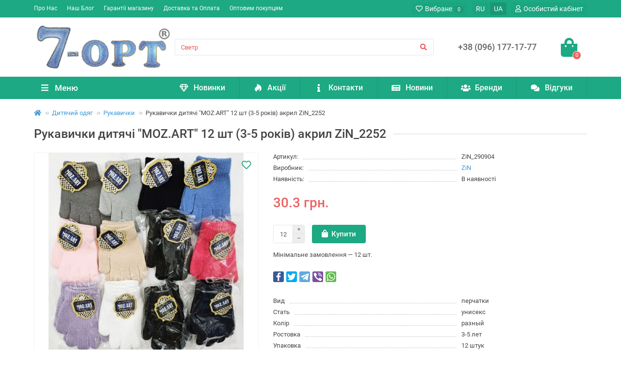

--- FILE ---
content_type: text/html; charset=utf-8
request_url: https://7-opt.com/rukavychky-dytyachi-moz-art-12-sht-3-5-rokiv-akryl-zin-2252
body_size: 20251
content:
<!DOCTYPE html>
<html dir="ltr" lang="uk">
<head>
<title>Рукавички дитячі &quot;MOZ.ART&quot; 12 шт (3-5 років) акрил ZiN_2252 - Купить в интернет магазине 7-opt.com</title>
<meta charset="UTF-8" />
<meta name="viewport" content="width=device-width, initial-scale=1, maximum-scale=3" />
<meta http-equiv="X-UA-Compatible" content="IE=edge" />
<base href="https://7-opt.com/" />
<meta name="description" content="Описание Рукавички дитячі &quot;MOZ.ART&quot; 12 шт (3-5 років) акрил ZiN_2252 - Рукавички оптом, Дитячий одяг в ассортименте, низкая цена; опции и характеристики товара, отзывы &amp;#8594; Доставка по Украине &amp;#8594, Тел: +380961771777 ☎" />
<meta property="og:title" content="Рукавички дитячі &quot;MOZ.ART&quot; 12 шт (3-5 років) акрил ZiN_2252 - Купить в интернет магазине 7-opt.com" />
<meta property="og:type" content="website" />
<meta property="og:url" content="https://7-opt.com/rukavychky-dytyachi-moz-art-12-sht-3-5-rokiv-akryl-zin-2252" />
<meta property="og:image" content="https://7-opt.com/image/cache/webp/catalog/photo/zin290923/4-600x550.webp" />
<meta property="og:site_name" content="7-OPT" />
<meta name="theme-color" content="#1ca983" />
            <link rel="alternate" hreflang="ru-ua" href="https://7-opt.com/perchatki-detskie-moz-art-12-sht-3-5-let-akril-zin-2252-34578" />
                        <link rel="alternate" hreflang="uk-ua" href="https://7-opt.com/rukavychky-dytyachi-moz-art-12-sht-3-5-rokiv-akryl-zin-2252" />
                        
<link href="https://7-opt.com/rukavychky-dytyachi-moz-art-12-sht-3-5-rokiv-akryl-zin-2252" rel="canonical" />
<link href="https://7-opt.com/image/catalog/7-opt.png" rel="icon" />
    <link href="catalog/view/theme/unishop2/fonts/roboto/roboto-regular.woff2" rel="preload" as="font" type="font/woff2" crossorigin />
    <link href="catalog/view/theme/unishop2/fonts/roboto/roboto-medium.woff2" rel="preload" as="font" type="font/woff2" crossorigin />
    <link href="catalog/view/theme/unishop2/fonts/fa-solid-900.woff2" rel="preload" as="font" type="font/woff2" crossorigin />
    <link href="catalog/view/theme/unishop2/fonts/fa-regular-400.woff2" rel="preload" as="font" type="font/woff2" crossorigin />
    <link href="catalog/view/theme/unishop2/stylesheet/merged.93111db90e.min.css?v=2.3.0.0" rel="preload" as="style" />
    <link href="catalog/view/theme/unishop2/stylesheet/merged.93111db90e.min.css?v=2.3.0.0" rel="stylesheet" media="screen" />

<link href="catalog/view/theme/unishop2/stylesheet/print.css" rel="stylesheet" media="print">

<script>const items_on_mobile = '2', module_on_mobile = 'grid', default_view = 'grid', default_mobile_view = 'grid';</script>
    <link href="catalog/view/theme/unishop2/js/merged.378180cab4.min.js" rel="preload" as="script" />
    <script src="catalog/view/theme/unishop2/js/merged.378180cab4.min.js"></script>
    <!-- Global site tag (gtag.js) - Google Analytics -->
<script async src="https://www.googletagmanager.com/gtag/js?id=G-EJP14Z9VVY"></script>
<script>
  window.dataLayer = window.dataLayer || [];
  function gtag(){dataLayer.push(arguments);}
  gtag('js', new Date());

  gtag('config', 'G-EJP14Z9VVY');
</script>
<noscript><style>.uni-module__wrapper{opacity:1}</style></noscript>
</head>
<body >
    <header>
        <div id="top" class="top-menu">
            <div class="container">
                <div class="top-menu__links">
                                            <div class="top-links btn-group">
                            <button class="top-menu__btn dropdown-toggle" data-toggle="dropdown"><i class="fas fa-bars"></i></button>
                            <ul class="top-links__ul dropdown-menu dropdown-menu-left">
                                                                    <li class="top-links__li"><a class="top-links__a" href="pro-kompaniyu" title="Про Нас">Про Нас</a></li>
                                                                    <li class="top-links__li"><a class="top-links__a" href="blogy" title="Наш Блог">Наш Блог</a></li>
                                                                    <li class="top-links__li"><a class="top-links__a" href="garantiyi-magazynu" title="Гарантії магазину">Гарантії магазину</a></li>
                                                                    <li class="top-links__li"><a class="top-links__a" href="dostavka-ta-oplata" title="Доставка та Оплата">Доставка та Оплата</a></li>
                                                                    <li class="top-links__li"><a class="top-links__a" href="optovym-pokupcyam" title="Оптовим покупцям">Оптовим покупцям</a></li>
                                                            </ul>
                        </div>
                                    </div>
                <div class="top-menu__buttons">
                                            <div class="top-menu__wishlist " data-products="">
                            <div class="btn-group">
                                <button class="top-menu__btn top-menu__wishlist-btn uni-href" data-href="https://7-opt.com/index.php?route=account/wishlist"><i class="far fa-heart"></i><span class="top-menu__btn-text">Вибране</span><span class="top-menu__wishlist-total uni-badge">0</span></button>
                            </div>
                        </div>
                                                                        	<div class="top-menu__language pull-right">
		<form action="https://7-opt.com/index.php?route=common/language/language" method="post" enctype="multipart/form-data" id="language">
		    <div class="btn-group">
				<ul class="top-menu__language-list">
											<li class="top-menu__language-item">
                                                    <button data-code="ru-ru" class="top-menu__btn"> RU </button>
                                                    </li>
											<li class="top-menu__language-item">
                                                        <button class="top-menu__btn disabled"> UA </button>
                                                </li>
									</ul>
            </div>
			<input type="hidden" name="code" value="" />
			<input type="hidden" name="redirect" value="eyJyb3V0ZSI6InByb2R1Y3RcL3Byb2R1Y3QiLCJ1cmwiOiImcHJvZHVjdF9pZD0zNDU3OCZwYXRoPTYyXzE0MyIsInByb3RvY29sIjoiMSJ9" />
		</form>
	</div>

                    <div class="top-menu__account">
                        <div id="account" class="btn-group">
                            <button class="top-menu__btn dropdown-toggle" data-toggle="dropdown"><i class="far fa-user"></i><span class="top-menu__btn-text">Особистий кабінет</span></button>
                            <ul class="dropdown-menu dropdown-menu-right">
                                                                    <li><a  href="https://7-opt.com/index.php?route=account/login"><i class="fas fa-fw fa-sign-in-alt"></i>Авторизація</a></li>
                                    <li><a  href="https://7-opt.com/index.php?route=account/simpleregister" ><i class="fas fa-fw fa-user-plus"></i>Реєстрація</a></li>
                                                            </ul>
                        </div>
                    </div>
                </div>
            </div>
        </div>
        <div class="container">
            <div class="header-block row-flex">
                <div class="header-block__item header-block__item-logo col-sm-6 col-md-3 col-lg-3 col-xxl-4">
                    <div id="logo" class="header-logo">
                                                                                    <a href="https://7-opt.com"><img src="https://7-opt.com/image/catalog/7_opt_com.png" title="7-OPT" alt="7-OPT" width="300" height="118" class="img-responsive" /></a>
                                                                        </div>
                </div>
                <div id="search" class="header-block__item header-block__item-search  hidden-xs hidden-sm">
                    <div class="header-search">
	<div class="header-search__form">
				<input type="text" name="search" value="" placeholder="Пошук" aria-label="Search" class="header-search__input  form-control" />
		<button type="button" class="header-search__btn search-btn"><i class="fa fa-search"></i></button>
	</div>
	<div class="live-search" style="display:none"><ul class="live-search__ul"><li class="loading"></li></ul></div>
</div>
                </div>
                <div class="header-block__item header-block__item-telephone ">
                    <div class="header-phones ">
                        <span class="header-phones__main  uni-href" data-href="tel:+380961771777" data-target="_blank" >+38 (096) 177-17-77</span>
                                                                                            </div>
                </div>
                                                <div class="header-block__item header-block__item-cart"><div id="cart" class="header-cart">
    <div class="header-cart__btn dropdown-toggle" onclick="uniModalWindow('modal-cart', '', 'Кошик', $('header').find('.header-cart__dropdown').html())">
        <i class="header-cart__icon fa fa-shopping-bag"></i>
        <span id="cart-total" class="header-cart__total-items">0</span>
    </div>
    <div class="header-cart__dropdown dropdown-menu pull-right">
                    <div class="header-cart__empty">Ваш кошик порожній :(</div>
            </div>
</div></div>
            </div>
        </div>
        <div id="main-menu" class="container">
            <div class="row">
                            <div class="menu-wrapper col-md-3 col-lg-3 col-xxl-4">
        <nav id="menu" class="menu  menu1">
            <div class="menu__header" data-toggle="collapse" data-target=".main-menu__collapse">
                <i class="menu__header-icon fa fa-fw fa-bars hidden-xs hidden-sm"></i>
                <span class="menu__header-title">Меню</span>
                <i class="menu-close menu__header-icon fas fa-times visible-xs visible-sm"></i>
            </div>
            <ul class="menu__collapse collapse main-menu__collapse">
                                    <li class="menu__level-1-li has-children">
                        <a class="menu__level-1-a  chevron  " href="https://7-opt.com/odyag-dlya-nemovlyat-optom">
                                                        Одяг для немовлят
                        </a>
                                                                                                                                                                        <span class="menu__pm menu__level-1-pm visible-xs visible-sm"><i class="fa fa-plus"></i><i class="fa fa-minus"></i></span>
                            <div class="menu__level-2  column-4">
                                
                                                                    <div class="menu__level-2-ul  col-md-3">
                                                                                <a class="menu__level-2-a  " href="https://7-opt.com/odyag-dlya-nemovlyat-optom/akciyi-dlya-novonarodzhenyh-optom">Акції</a>
                                                                            </div>
                                                                    <div class="menu__level-2-ul  col-md-3">
                                                                                <a class="menu__level-2-a  " href="https://7-opt.com/odyag-dlya-nemovlyat-optom/aksesuary_dlya_nemovlyat-optom">Аксесуари</a>
                                                                            </div>
                                                                    <div class="menu__level-2-ul  col-md-3">
                                                                                <a class="menu__level-2-a  " href="https://7-opt.com/odyag-dlya-nemovlyat-optom/bodi_dlya_novonarodzhenyh-optom">Боді</a>
                                                                            </div>
                                                                    <div class="menu__level-2-ul  col-md-3">
                                                                                <a class="menu__level-2-a  " href="https://7-opt.com/odyag-dlya-nemovlyat-optom/kovdry_dlya_novonarodzhenyh-optom">Ковдри</a>
                                                                            </div>
                                                                    <div class="menu__level-2-ul  col-md-3">
                                                                                <a class="menu__level-2-a  " href="https://7-opt.com/odyag-dlya-nemovlyat-optom/kolgoty_dlya_novonarodzhenyh-optom">Колготи</a>
                                                                            </div>
                                                                    <div class="menu__level-2-ul  col-md-3">
                                                                                <a class="menu__level-2-a  " href="https://7-opt.com/odyag-dlya-nemovlyat-optom/kombinezony_dlya_novonarodzhenyh-optom">Комбінезони</a>
                                                                            </div>
                                                                    <div class="menu__level-2-ul  col-md-3">
                                                                                <a class="menu__level-2-a  " href="https://7-opt.com/odyag-dlya-nemovlyat-optom/komplekty_dlya_novonarodzhenyh-optom">Комплекти</a>
                                                                            </div>
                                                                    <div class="menu__level-2-ul  col-md-3">
                                                                                <a class="menu__level-2-a  " href="https://7-opt.com/odyag-dlya-nemovlyat-optom/konverty_dlya_novonarodzhenyh-optom">Конверти</a>
                                                                            </div>
                                                                    <div class="menu__level-2-ul  col-md-3">
                                                                                <a class="menu__level-2-a  " href="https://7-opt.com/odyag-dlya-nemovlyat-optom/kostyumy_dlya_novonarodzhenyh-optom">Костюми</a>
                                                                            </div>
                                                                    <div class="menu__level-2-ul  col-md-3">
                                                                                <a class="menu__level-2-a  " href="https://7-opt.com/odyag-dlya-nemovlyat-optom/kofty_dlya_novonarodzhenyh-optom">Кофти</a>
                                                                            </div>
                                                                    <div class="menu__level-2-ul  col-md-3">
                                                                                <a class="menu__level-2-a  " href="https://7-opt.com/odyag-dlya-nemovlyat-optom/pinetky_dlya_novonarodzhenyh-optom">Пінетки</a>
                                                                            </div>
                                                                    <div class="menu__level-2-ul  col-md-3">
                                                                                <a class="menu__level-2-a  " href="https://7-opt.com/odyag-dlya-nemovlyat-optom/pisochnyky_dlya_novonarodzhenyh-optom">Пісочники</a>
                                                                            </div>
                                                                    <div class="menu__level-2-ul  col-md-3">
                                                                                <a class="menu__level-2-a  " href="https://7-opt.com/odyag-dlya-nemovlyat-optom/pelyushky_dlya_novonarodzhenyh-optom">Пелюшки</a>
                                                                            </div>
                                                                    <div class="menu__level-2-ul  col-md-3">
                                                                                <a class="menu__level-2-a  " href="https://7-opt.com/odyag-dlya-nemovlyat-optom/povzunky_dlya_novonarodzhenyh-optom">Повзунки</a>
                                                                            </div>
                                                                    <div class="menu__level-2-ul  col-md-3">
                                                                                <a class="menu__level-2-a  " href="https://7-opt.com/odyag-dlya-nemovlyat-optom/rushnyky_dlya_kupannya-optom">Рушники</a>
                                                                            </div>
                                                                    <div class="menu__level-2-ul  col-md-3">
                                                                                <a class="menu__level-2-a  " href="https://7-opt.com/odyag-dlya-nemovlyat-optom/sorochechka_dlya_novonarodzhenyh-optom">Сорочечка</a>
                                                                            </div>
                                                                    <div class="menu__level-2-ul  col-md-3">
                                                                                <a class="menu__level-2-a  " href="https://7-opt.com/odyag-dlya-nemovlyat-optom/spalnyky_dlya_novonarodzhenyh-optom">Спальники</a>
                                                                            </div>
                                                                    <div class="menu__level-2-ul  col-md-3">
                                                                                <a class="menu__level-2-a  " href="https://7-opt.com/odyag-dlya-nemovlyat-optom/sukni_dlya_novonarodzhenyh-optom">Сукні</a>
                                                                            </div>
                                                                    <div class="menu__level-2-ul  col-md-3">
                                                                                <a class="menu__level-2-a  " href="https://7-opt.com/odyag-dlya-nemovlyat-optom/hrestylni_nabory-optom">Хрестильне</a>
                                                                            </div>
                                                                    <div class="menu__level-2-ul  col-md-3">
                                                                                <a class="menu__level-2-a  " href="https://7-opt.com/odyag-dlya-nemovlyat-optom/shapky_dlya_novonarodzhenyh-optom">Шапки, Кепки</a>
                                                                            </div>
                                                                    <div class="menu__level-2-ul  col-md-3">
                                                                                <a class="menu__level-2-a  " href="https://7-opt.com/odyag-dlya-nemovlyat-optom/shkarpetky_dlya_novonarodzhenyh-optom">Шкарпетки</a>
                                                                            </div>
                                                                    <div class="menu__level-2-ul  col-md-3">
                                                                                <a class="menu__level-2-a  " href="https://7-opt.com/odyag-dlya-nemovlyat-optom/shtanci_dlya_novonarozhdennyh_optom">Штанці</a>
                                                                            </div>
                                                                                            </div>
                                            </li>
                                                                                                    <li class="menu__level-1-li has-children">
                        <a class="menu__level-1-a  chevron  " href="https://7-opt.com/dytyachyj-odyag-optom">
                                                        Дитячий одяг
                        </a>
                                                                                                                                                                        <span class="menu__pm menu__level-1-pm visible-xs visible-sm"><i class="fa fa-plus"></i><i class="fa fa-minus"></i></span>
                            <div class="menu__level-2  column-4">
                                
                                                                    <div class="menu__level-2-ul  col-md-3">
                                                                                <a class="menu__level-2-a  " href="https://7-opt.com/dytyachyj-odyag-optom/akciyi_dlya_ditej-optom">Акції</a>
                                                                            </div>
                                                                    <div class="menu__level-2-ul  col-md-3">
                                                                                <a class="menu__level-2-a  " href="https://7-opt.com/dytyachyj-odyag-optom/aksesuary_dlya_ditej-optom">Аксесуари</a>
                                                                            </div>
                                                                    <div class="menu__level-2-ul  col-md-3">
                                                                                <a class="menu__level-2-a  " href="https://7-opt.com/dytyachyj-odyag-optom/babochky_dytyachi_optom">Бабочки</a>
                                                                            </div>
                                                                    <div class="menu__level-2-ul  col-md-3">
                                                                                <a class="menu__level-2-a  " href="https://7-opt.com/dytyachyj-odyag-optom/batnyky_dytyachi_optom">Батники</a>
                                                                            </div>
                                                                    <div class="menu__level-2-ul  col-md-3">
                                                                                <a class="menu__level-2-a  " href="https://7-opt.com/dytyachyj-odyag-optom/bezrukavky_dytyachi_optom">Безрукавки</a>
                                                                            </div>
                                                                    <div class="menu__level-2-ul  col-md-3">
                                                                                <a class="menu__level-2-a  " href="https://7-opt.com/dytyachyj-odyag-optom/vyshyvanky_dytyachi_optom">Вишиванки</a>
                                                                            </div>
                                                                    <div class="menu__level-2-ul  col-md-3">
                                                                                <a class="menu__level-2-a  " href="https://7-opt.com/dytyachyj-odyag-optom/gamashi_dytyachi_optom">Гамаші</a>
                                                                            </div>
                                                                    <div class="menu__level-2-ul  col-md-3">
                                                                                <a class="menu__level-2-a  " href="https://7-opt.com/dytyachyj-odyag-optom/dzhynsovyj_dytyachyj_odyag_optom">Джинсовий одяг</a>
                                                                            </div>
                                                                    <div class="menu__level-2-ul  col-md-3">
                                                                                <a class="menu__level-2-a  " href="https://7-opt.com/dytyachyj-odyag-optom/kapelyushky_dytyachi_optom">Капелюшки</a>
                                                                            </div>
                                                                    <div class="menu__level-2-ul  col-md-3">
                                                                                <a class="menu__level-2-a  " href="https://7-opt.com/dytyachyj-odyag-optom/kepky_dytyachi_opt">Кепки</a>
                                                                            </div>
                                                                    <div class="menu__level-2-ul  col-md-3">
                                                                                <a class="menu__level-2-a  " href="https://7-opt.com/dytyachyj-odyag-optom/kolgoty_dytyachi_optom">Колготи</a>
                                                                            </div>
                                                                    <div class="menu__level-2-ul  col-md-3">
                                                                                <a class="menu__level-2-a  " href="https://7-opt.com/dytyachyj-odyag-optom/kombinezony_dytyachi_optom">Комбінезони</a>
                                                                            </div>
                                                                    <div class="menu__level-2-ul  col-md-3">
                                                                                <a class="menu__level-2-a  " href="https://7-opt.com/dytyachyj-odyag-optom/kostyumy_dytyachi_optom">Костюми</a>
                                                                            </div>
                                                                    <div class="menu__level-2-ul  col-md-3">
                                                                                <a class="menu__level-2-a  " href="https://7-opt.com/dytyachyj-odyag-optom/kofty_dytyachi_optom">Кофти</a>
                                                                            </div>
                                                                    <div class="menu__level-2-ul  col-md-3">
                                                                                <a class="menu__level-2-a  " href="https://7-opt.com/dytyachyj-odyag-optom/kravatky_dytyachi_optom">Краватки</a>
                                                                            </div>
                                                                    <div class="menu__level-2-ul  col-md-3">
                                                                                <a class="menu__level-2-a  " href="https://7-opt.com/dytyachyj-odyag-optom/kupalnyky_dytyachi_optom">Купальники</a>
                                                                            </div>
                                                                    <div class="menu__level-2-ul  col-md-3">
                                                                                <a class="menu__level-2-a  " href="https://7-opt.com/dytyachyj-odyag-optom/kurtky_dytyachi_optom">Куртки</a>
                                                                            </div>
                                                                    <div class="menu__level-2-ul  col-md-3">
                                                                                <a class="menu__level-2-a  " href="https://7-opt.com/dytyachyj-odyag-optom/losyny_dytyachi_optom">Лосини</a>
                                                                            </div>
                                                                    <div class="menu__level-2-ul  col-md-3">
                                                                                <a class="menu__level-2-a  " href="https://7-opt.com/dytyachyj-odyag-optom/majky_dytyachi_optom">Майки</a>
                                                                            </div>
                                                                    <div class="menu__level-2-ul  col-md-3">
                                                                                <a class="menu__level-2-a  " href="https://7-opt.com/dytyachyj-odyag-optom/pidtyazhky_dytyachi_optom">Підтяжки</a>
                                                                            </div>
                                                                    <div class="menu__level-2-ul  col-md-3">
                                                                                <a class="menu__level-2-a  " href="https://7-opt.com/dytyachyj-odyag-optom/pizhamy_dytyachi_optom">Піжами</a>
                                                                            </div>
                                                                    <div class="menu__level-2-ul  col-md-3">
                                                                                <a class="menu__level-2-a  " href="https://7-opt.com/dytyachyj-odyag-optom/panamky_dytyachi_optom">Панамки</a>
                                                                            </div>
                                                                    <div class="menu__level-2-ul  col-md-3">
                                                                                <a class="menu__level-2-a  " href="https://7-opt.com/dytyachyj-odyag-optom/plavky_dytyachi_optom">Плавки</a>
                                                                            </div>
                                                                    <div class="menu__level-2-ul  col-md-3">
                                                                                <a class="menu__level-2-a  " href="https://7-opt.com/dytyachyj-odyag-optom/remeni_dytyachi_optom">Ремені</a>
                                                                            </div>
                                                                    <div class="menu__level-2-ul  col-md-3">
                                                                                <a class="menu__level-2-a  " href="https://7-opt.com/dytyachyj-odyag-optom/rukavyci_dytyachi_optom">Рукавиці</a>
                                                                            </div>
                                                                    <div class="menu__level-2-ul  col-md-3">
                                                                                <a class="menu__level-2-a  " href="https://7-opt.com/dytyachyj-odyag-optom/rukavychky_dytyachi_optom">Рукавички</a>
                                                                            </div>
                                                                    <div class="menu__level-2-ul  col-md-3">
                                                                                <a class="menu__level-2-a  " href="https://7-opt.com/dytyachyj-odyag-optom/svetry_dytyachi_optom">Светри</a>
                                                                            </div>
                                                                    <div class="menu__level-2-ul  col-md-3">
                                                                                <a class="menu__level-2-a  " href="https://7-opt.com/dytyachyj-odyag-optom/sorochky_dytyachi_optom">Сорочки</a>
                                                                            </div>
                                                                    <div class="menu__level-2-ul  col-md-3">
                                                                                <a class="menu__level-2-a  " href="https://7-opt.com/dytyachyj-odyag-optom/spidnyci_dytyachi_optom">Спідниці</a>
                                                                            </div>
                                                                    <div class="menu__level-2-ul  col-md-3">
                                                                                <a class="menu__level-2-a  " href="https://7-opt.com/dytyachyj-odyag-optom/sportyvni_kostyumy_dytyachi_optom">Спортивні костюми</a>
                                                                            </div>
                                                                    <div class="menu__level-2-ul  col-md-3">
                                                                                <a class="menu__level-2-a  " href="https://7-opt.com/dytyachyj-odyag-optom/sportyvni_shtany_dytyachi_optom">Спортивні штани</a>
                                                                            </div>
                                                                    <div class="menu__level-2-ul  col-md-3">
                                                                                <a class="menu__level-2-a  " href="https://7-opt.com/dytyachyj-odyag-optom/sukni_dytyachi_optom">Сукні</a>
                                                                            </div>
                                                                    <div class="menu__level-2-ul  col-md-3">
                                                                                <a class="menu__level-2-a  " href="https://7-opt.com/dytyachyj-odyag-optom/trusy_dytyachi_optom">Труси</a>
                                                                            </div>
                                                                    <div class="menu__level-2-ul  col-md-3">
                                                                                <a class="menu__level-2-a  " href="https://7-opt.com/dytyachyj-odyag-optom/tuniky_dytyachi_optom">Туніки</a>
                                                                            </div>
                                                                    <div class="menu__level-2-ul  col-md-3">
                                                                                <a class="menu__level-2-a  " href="https://7-opt.com/dytyachyj-odyag-optom/futbolky_dytyachi_optom">Футболки</a>
                                                                            </div>
                                                                    <div class="menu__level-2-ul  col-md-3">
                                                                                <a class="menu__level-2-a  " href="https://7-opt.com/dytyachyj-odyag-optom/shapky_dytyachi_optom">Шапки</a>
                                                                            </div>
                                                                    <div class="menu__level-2-ul  col-md-3">
                                                                                <a class="menu__level-2-a  " href="https://7-opt.com/dytyachyj-odyag-optom/shkilnyj_odyag_optom">Шкільний одяг</a>
                                                                            </div>
                                                                    <div class="menu__level-2-ul  col-md-3">
                                                                                <a class="menu__level-2-a  " href="https://7-opt.com/dytyachyj-odyag-optom/shkarpetky_dytyachi_optom">Шкарпетки</a>
                                                                            </div>
                                                                    <div class="menu__level-2-ul  col-md-3">
                                                                                <a class="menu__level-2-a  " href="https://7-opt.com/dytyachyj-odyag-optom/shorty_dytyachi_optom">Шорти</a>
                                                                            </div>
                                                                    <div class="menu__level-2-ul  col-md-3">
                                                                                <a class="menu__level-2-a  " href="https://7-opt.com/dytyachyj-odyag-optom/shtany_dytyachi_optom">Штани</a>
                                                                            </div>
                                                                                            </div>
                                            </li>
                                                                                                    <li class="menu__level-1-li has-children">
                        <a class="menu__level-1-a  chevron  " href="https://7-opt.com/zhinochyj-odyag-optom">
                                                        Жіночий одяг
                        </a>
                                                                                                                                                                        <span class="menu__pm menu__level-1-pm visible-xs visible-sm"><i class="fa fa-plus"></i><i class="fa fa-minus"></i></span>
                            <div class="menu__level-2  column-4">
                                
                                                                    <div class="menu__level-2-ul  col-md-3">
                                                                                <a class="menu__level-2-a  " href="https://7-opt.com/zhinochyj-odyag-optom/akciyi_dlya_zhinok_optom">Акції</a>
                                                                            </div>
                                                                    <div class="menu__level-2-ul  col-md-3">
                                                                                <a class="menu__level-2-a  " href="https://7-opt.com/zhinochyj-odyag-optom/aksesuary_dlya_zhinok_optom">Аксесуари</a>
                                                                            </div>
                                                                    <div class="menu__level-2-ul  col-md-3">
                                                                                <a class="menu__level-2-a  " href="https://7-opt.com/zhinochyj-odyag-optom/batnyky_zhinochi_optom">Батники</a>
                                                                            </div>
                                                                    <div class="menu__level-2-ul  col-md-3">
                                                                                <a class="menu__level-2-a  " href="https://7-opt.com/zhinochyj-odyag-optom/bezrukavky_zhinochi_optom">Безрукавки</a>
                                                                            </div>
                                                                    <div class="menu__level-2-ul  col-md-3">
                                                                                <a class="menu__level-2-a  " href="https://7-opt.com/zhinochyj-odyag-optom/berety_zhinochi_optom">Берети</a>
                                                                            </div>
                                                                    <div class="menu__level-2-ul  col-md-3">
                                                                                <a class="menu__level-2-a  " href="https://7-opt.com/zhinochyj-odyag-optom/bluzky_zhinochi_optom">Блузки</a>
                                                                            </div>
                                                                    <div class="menu__level-2-ul  col-md-3">
                                                                                <a class="menu__level-2-a  " href="https://7-opt.com/zhinochyj-odyag-optom/brydzhi_zhinochi_optom">Бриджі</a>
                                                                            </div>
                                                                    <div class="menu__level-2-ul  col-md-3">
                                                                                <a class="menu__level-2-a  " href="https://7-opt.com/zhinochyj-odyag-optom/bryuky_zhinochi_optom">Брюки</a>
                                                                            </div>
                                                                    <div class="menu__level-2-ul  col-md-3">
                                                                                <a class="menu__level-2-a  " href="https://7-opt.com/zhinochyj-odyag-optom/byustgaltery_zhinochi_optom">Бюстгалтери</a>
                                                                            </div>
                                                                    <div class="menu__level-2-ul  col-md-3">
                                                                                <a class="menu__level-2-a  " href="https://7-opt.com/zhinochyj-odyag-optom/vyshyvanky-optom">Вишиванки</a>
                                                                            </div>
                                                                    <div class="menu__level-2-ul  col-md-3">
                                                                                <a class="menu__level-2-a  " href="https://7-opt.com/zhinochyj-odyag-optom/vodolazky_zhinochi_optom">Водолазки</a>
                                                                            </div>
                                                                    <div class="menu__level-2-ul  col-md-3">
                                                                                <a class="menu__level-2-a  " href="https://7-opt.com/zhinochyj-odyag-optom/dzhynsovyj_zhinochyj_odyag_optom">Джинсовий одяг</a>
                                                                            </div>
                                                                    <div class="menu__level-2-ul  col-md-3">
                                                                                <a class="menu__level-2-a  " href="https://7-opt.com/zhinochyj-odyag-optom/kapelyuhy_zhinochi_optom">Капелюхи</a>
                                                                            </div>
                                                                    <div class="menu__level-2-ul  col-md-3">
                                                                                <a class="menu__level-2-a  " href="https://7-opt.com/zhinochyj-odyag-optom/kepky_zhinochi_optom">Кепки</a>
                                                                            </div>
                                                                    <div class="menu__level-2-ul  col-md-3">
                                                                                <a class="menu__level-2-a  " href="https://7-opt.com/zhinochyj-odyag-optom/kolgoty_zhinochi_optom">Колготи</a>
                                                                            </div>
                                                                    <div class="menu__level-2-ul  col-md-3">
                                                                                <a class="menu__level-2-a  " href="https://7-opt.com/zhinochyj-odyag-optom/kostyumy_zhinochi_optom">Костюми</a>
                                                                            </div>
                                                                    <div class="menu__level-2-ul  col-md-3">
                                                                                <a class="menu__level-2-a  " href="https://7-opt.com/zhinochyj-odyag-optom/kofty_zhinochi_optom">Кофти</a>
                                                                            </div>
                                                                    <div class="menu__level-2-ul  col-md-3">
                                                                                <a class="menu__level-2-a  " href="https://7-opt.com/zhinochyj-odyag-optom/kupalnyky_zhinochi_optom">Купальники</a>
                                                                            </div>
                                                                    <div class="menu__level-2-ul  col-md-3">
                                                                                <a class="menu__level-2-a  " href="https://7-opt.com/zhinochyj-odyag-optom/kurtky_zhinochi_optom">Куртки</a>
                                                                            </div>
                                                                    <div class="menu__level-2-ul  col-md-3">
                                                                                <a class="menu__level-2-a  " href="https://7-opt.com/zhinochyj-odyag-optom/losyny_zhinochi_optom">Лосини</a>
                                                                            </div>
                                                                    <div class="menu__level-2-ul  col-md-3">
                                                                                <a class="menu__level-2-a  " href="https://7-opt.com/zhinochyj-odyag-optom/majky_zhinochi_optom">Майки</a>
                                                                            </div>
                                                                    <div class="menu__level-2-ul  col-md-3">
                                                                                <a class="menu__level-2-a  " href="https://7-opt.com/zhinochyj-odyag-optom/nichni_sorochky_zhinochi_optom">Нічні сорочки</a>
                                                                            </div>
                                                                    <div class="menu__level-2-ul  col-md-3">
                                                                                <a class="menu__level-2-a  " href="https://7-opt.com/zhinochyj-odyag-optom/pizhamy_zhinochi_optom">Піжами</a>
                                                                            </div>
                                                                    <div class="menu__level-2-ul  col-md-3">
                                                                                <a class="menu__level-2-a  " href="https://7-opt.com/zhinochyj-odyag-optom/panamy_zhinochi_optom">Панами</a>
                                                                            </div>
                                                                    <div class="menu__level-2-ul  col-md-3">
                                                                                <a class="menu__level-2-a  " href="https://7-opt.com/zhinochyj-odyag-optom/plavky_zhinochi_optom">Плавки</a>
                                                                            </div>
                                                                    <div class="menu__level-2-ul  col-md-3">
                                                                                <a class="menu__level-2-a  " href="https://7-opt.com/zhinochyj-odyag-optom/Remeni-zhinochi-optom">Ремені</a>
                                                                            </div>
                                                                    <div class="menu__level-2-ul  col-md-3">
                                                                                <a class="menu__level-2-a  " href="https://7-opt.com/zhinochyj-odyag-optom/rukavyci_zhinochi_optom">Рукавиці</a>
                                                                            </div>
                                                                    <div class="menu__level-2-ul  col-md-3">
                                                                                <a class="menu__level-2-a  " href="https://7-opt.com/zhinochyj-odyag-optom/rukavychky_zhinochi_optom">Рукавички</a>
                                                                            </div>
                                                                    <div class="menu__level-2-ul  col-md-3">
                                                                                <a class="menu__level-2-a  " href="https://7-opt.com/zhinochyj-odyag-optom/svetry_zhinochi_optom">Светри</a>
                                                                            </div>
                                                                    <div class="menu__level-2-ul  col-md-3">
                                                                                <a class="menu__level-2-a  " href="https://7-opt.com/zhinochyj-odyag-optom/sorochky_zhinochi_optom">Сорочки</a>
                                                                            </div>
                                                                    <div class="menu__level-2-ul  col-md-3">
                                                                                <a class="menu__level-2-a  " href="https://7-opt.com/zhinochyj-odyag-optom/spidnyci_zhinochi_optom">Спідниці</a>
                                                                            </div>
                                                                    <div class="menu__level-2-ul  col-md-3">
                                                                                <a class="menu__level-2-a  " href="https://7-opt.com/zhinochyj-odyag-optom/komplekty_spidnoyi_bilyzny_optom">Спідня білизна</a>
                                                                            </div>
                                                                    <div class="menu__level-2-ul  col-md-3">
                                                                                <a class="menu__level-2-a  " href="https://7-opt.com/zhinochyj-odyag-optom/sportyvni_kostyumy_zhinochi_optom">Спортивні костюми</a>
                                                                            </div>
                                                                    <div class="menu__level-2-ul  col-md-3">
                                                                                <a class="menu__level-2-a  " href="https://7-opt.com/zhinochyj-odyag-optom/sportyvni_shtany_zhinochi_optom">Спортивні штани</a>
                                                                            </div>
                                                                    <div class="menu__level-2-ul  col-md-3">
                                                                                <a class="menu__level-2-a  " href="https://7-opt.com/zhinochyj-odyag-optom/plattya_zhinochi_optom">Сукні</a>
                                                                            </div>
                                                                    <div class="menu__level-2-ul  col-md-3">
                                                                                <a class="menu__level-2-a  " href="https://7-opt.com/zhinochyj-odyag-optom/trusy_zhinochi_optom">Труси</a>
                                                                            </div>
                                                                    <div class="menu__level-2-ul  col-md-3">
                                                                                <a class="menu__level-2-a  " href="https://7-opt.com/zhinochyj-odyag-optom/tuniky_zhinochi_optom">Туніки</a>
                                                                            </div>
                                                                    <div class="menu__level-2-ul  col-md-3">
                                                                                <a class="menu__level-2-a  " href="https://7-opt.com/zhinochyj-odyag-optom/futbolky_zhinochi_optom">Футболки</a>
                                                                            </div>
                                                                    <div class="menu__level-2-ul  col-md-3">
                                                                                <a class="menu__level-2-a  " href="https://7-opt.com/zhinochyj-odyag-optom/halaty_zhinochi_optom">Халати</a>
                                                                            </div>
                                                                    <div class="menu__level-2-ul  col-md-3">
                                                                                <a class="menu__level-2-a  " href="https://7-opt.com/zhinochyj-odyag-optom/shapky_zhinochi_optom">Шапки</a>
                                                                            </div>
                                                                    <div class="menu__level-2-ul  col-md-3">
                                                                                <a class="menu__level-2-a  " href="https://7-opt.com/zhinochyj-odyag-optom/shkarpetky_zhinochi_optom">Шкарпетки</a>
                                                                            </div>
                                                                    <div class="menu__level-2-ul  col-md-3">
                                                                                <a class="menu__level-2-a  " href="https://7-opt.com/zhinochyj-odyag-optom/shorty_zhinochi_optom">Шорти</a>
                                                                            </div>
                                                                                            </div>
                                            </li>
                                                                                                    <li class="menu__level-1-li has-children">
                        <a class="menu__level-1-a  chevron  " href="https://7-opt.com/cholovichyj-odyag-optom">
                                                        Чоловічий одяг
                        </a>
                                                                                                                                                                        <span class="menu__pm menu__level-1-pm visible-xs visible-sm"><i class="fa fa-plus"></i><i class="fa fa-minus"></i></span>
                            <div class="menu__level-2  column-4">
                                
                                                                    <div class="menu__level-2-ul  col-md-3">
                                                                                <a class="menu__level-2-a  " href="https://7-opt.com/cholovichyj-odyag-optom/akciyi_dlya_cholovikiv_optom">Акції</a>
                                                                            </div>
                                                                    <div class="menu__level-2-ul  col-md-3">
                                                                                <a class="menu__level-2-a  " href="https://7-opt.com/cholovichyj-odyag-optom/batnyky_cholovichi_optom">Батники</a>
                                                                            </div>
                                                                    <div class="menu__level-2-ul  col-md-3">
                                                                                <a class="menu__level-2-a  " href="https://7-opt.com/cholovichyj-odyag-optom/bezrukavky_cholovichi_optom">Безрукавки</a>
                                                                            </div>
                                                                    <div class="menu__level-2-ul  col-md-3">
                                                                                <a class="menu__level-2-a  " href="https://7-opt.com/cholovichyj-odyag-optom/bryuky_cholovichi_optom">Брюки</a>
                                                                            </div>
                                                                    <div class="menu__level-2-ul  col-md-3">
                                                                                <a class="menu__level-2-a  " href="https://7-opt.com/cholovichyj-odyag-optom/vyshyvanky-optom-1">Вишиванки</a>
                                                                            </div>
                                                                    <div class="menu__level-2-ul  col-md-3">
                                                                                <a class="menu__level-2-a  " href="https://7-opt.com/cholovichyj-odyag-optom/gamashi_cholovichi_optom">Гамаші</a>
                                                                            </div>
                                                                    <div class="menu__level-2-ul  col-md-3">
                                                                                <a class="menu__level-2-a  " href="https://7-opt.com/cholovichyj-odyag-optom/dzhynsy_cholovichi_optom">Джинсовий одяг</a>
                                                                            </div>
                                                                    <div class="menu__level-2-ul  col-md-3">
                                                                                <a class="menu__level-2-a  " href="https://7-opt.com/cholovichyj-odyag-optom/kapelyuhy_cholovichi_optom">Капелюхи</a>
                                                                            </div>
                                                                    <div class="menu__level-2-ul  col-md-3">
                                                                                <a class="menu__level-2-a  " href="https://7-opt.com/cholovichyj-odyag-optom/kepky_cholovichi_optom">Кепки</a>
                                                                            </div>
                                                                    <div class="menu__level-2-ul  col-md-3">
                                                                                <a class="menu__level-2-a  " href="https://7-opt.com/cholovichyj-odyag-optom/kostyumy_cholovichi_optom">Костюми</a>
                                                                            </div>
                                                                    <div class="menu__level-2-ul  col-md-3">
                                                                                <a class="menu__level-2-a  " href="https://7-opt.com/cholovichyj-odyag-optom/kofty_cholovichi_optom">Кофти</a>
                                                                            </div>
                                                                    <div class="menu__level-2-ul  col-md-3">
                                                                                <a class="menu__level-2-a  " href="https://7-opt.com/cholovichyj-odyag-optom/kravatky_cholovichi_optom">Краватки</a>
                                                                            </div>
                                                                    <div class="menu__level-2-ul  col-md-3">
                                                                                <a class="menu__level-2-a  " href="https://7-opt.com/cholovichyj-odyag-optom/kurtky_cholovichi_optom">Куртки</a>
                                                                            </div>
                                                                    <div class="menu__level-2-ul  col-md-3">
                                                                                <a class="menu__level-2-a  " href="https://7-opt.com/cholovichyj-odyag-optom/majky_cholovichi_optom">Майки</a>
                                                                            </div>
                                                                    <div class="menu__level-2-ul  col-md-3">
                                                                                <a class="menu__level-2-a  " href="https://7-opt.com/cholovichyj-odyag-optom/babochky_cholovichi_optom">Метелики</a>
                                                                            </div>
                                                                    <div class="menu__level-2-ul  col-md-3">
                                                                                <a class="menu__level-2-a  " href="https://7-opt.com/cholovichyj-odyag-optom/pidtyazhky_cholovichi_optom">Підтяжки</a>
                                                                            </div>
                                                                    <div class="menu__level-2-ul  col-md-3">
                                                                                <a class="menu__level-2-a  " href="https://7-opt.com/cholovichyj-odyag-optom/pizhamy_cholovichi_optom">Піжами</a>
                                                                            </div>
                                                                    <div class="menu__level-2-ul  col-md-3">
                                                                                <a class="menu__level-2-a  " href="https://7-opt.com/cholovichyj-odyag-optom/panamy_cholovichi_optom">Панами</a>
                                                                            </div>
                                                                    <div class="menu__level-2-ul  col-md-3">
                                                                                <a class="menu__level-2-a  " href="https://7-opt.com/cholovichyj-odyag-optom/plavky_cholovichi_optom">Плавки</a>
                                                                            </div>
                                                                    <div class="menu__level-2-ul  col-md-3">
                                                                                <a class="menu__level-2-a  " href="https://7-opt.com/cholovichyj-odyag-optom/remeni_cholovichi_optom">Ремені</a>
                                                                            </div>
                                                                    <div class="menu__level-2-ul  col-md-3">
                                                                                <a class="menu__level-2-a  " href="https://7-opt.com/cholovichyj-odyag-optom/rukavyci_cholovichi_optom">Рукавиці</a>
                                                                            </div>
                                                                    <div class="menu__level-2-ul  col-md-3">
                                                                                <a class="menu__level-2-a  " href="https://7-opt.com/cholovichyj-odyag-optom/rukavychky_cholovichi_optom">Рукавички</a>
                                                                            </div>
                                                                    <div class="menu__level-2-ul  col-md-3">
                                                                                <a class="menu__level-2-a  " href="https://7-opt.com/cholovichyj-odyag-optom/svetry_cholovichi_optom">Светри</a>
                                                                            </div>
                                                                    <div class="menu__level-2-ul  col-md-3">
                                                                                <a class="menu__level-2-a  " href="https://7-opt.com/cholovichyj-odyag-optom/sorochky_cholovichi_optom">Сорочки</a>
                                                                            </div>
                                                                    <div class="menu__level-2-ul  col-md-3">
                                                                                <a class="menu__level-2-a  " href="https://7-opt.com/cholovichyj-odyag-optom/sportyvni_kostyumy_cholovichi_optom">Спортивні костюми</a>
                                                                            </div>
                                                                    <div class="menu__level-2-ul  col-md-3">
                                                                                <a class="menu__level-2-a  " href="https://7-opt.com/cholovichyj-odyag-optom/sportyvni_shtany_cholovichi_optom">Спортивні штани</a>
                                                                            </div>
                                                                    <div class="menu__level-2-ul  col-md-3">
                                                                                <a class="menu__level-2-a  " href="https://7-opt.com/cholovichyj-odyag-optom/trusy_cholovichi_optom">Труси</a>
                                                                            </div>
                                                                    <div class="menu__level-2-ul  col-md-3">
                                                                                <a class="menu__level-2-a  " href="https://7-opt.com/cholovichyj-odyag-optom/futbolky_cholovichi_optom">Футболки</a>
                                                                            </div>
                                                                    <div class="menu__level-2-ul  col-md-3">
                                                                                <a class="menu__level-2-a  " href="https://7-opt.com/cholovichyj-odyag-optom/halaty_cholovichi_optom">Халати</a>
                                                                            </div>
                                                                    <div class="menu__level-2-ul  col-md-3">
                                                                                <a class="menu__level-2-a  " href="https://7-opt.com/cholovichyj-odyag-optom/shapky_cholovichi_optom">Шапки</a>
                                                                            </div>
                                                                    <div class="menu__level-2-ul  col-md-3">
                                                                                <a class="menu__level-2-a  " href="https://7-opt.com/cholovichyj-odyag-optom/shkarpetky_cholovichi_optom">Шкарпетки</a>
                                                                            </div>
                                                                    <div class="menu__level-2-ul  col-md-3">
                                                                                <a class="menu__level-2-a  " href="https://7-opt.com/cholovichyj-odyag-optom/shorty_cholovichi_optom">Шорти</a>
                                                                            </div>
                                                                                            </div>
                                            </li>
                                                                                                    <li class="menu__level-1-li has-children">
                        <a class="menu__level-1-a  chevron  " href="https://7-opt.com/dytyachi-tovary-optom">
                                                        Дитячі товари
                        </a>
                                                                                                                                                                        <span class="menu__pm menu__level-1-pm visible-xs visible-sm"><i class="fa fa-plus"></i><i class="fa fa-minus"></i></span>
                            <div class="menu__level-2  column-4">
                                
                                                                    <div class="menu__level-2-ul  col-md-3">
                                                                                <a class="menu__level-2-a  " href="https://7-opt.com/dytyachi-tovary-optom/igrashky_optom">Іграшки</a>
                                                                            </div>
                                                                                            </div>
                                            </li>
                                                                                                    <li class="menu__level-1-li has-children">
                        <a class="menu__level-1-a  chevron  " href="https://7-opt.com/tovary-dlya-domu-optom">
                                                        Товари для дому
                        </a>
                                                                                                                                                                        <span class="menu__pm menu__level-1-pm visible-xs visible-sm"><i class="fa fa-plus"></i><i class="fa fa-minus"></i></span>
                            <div class="menu__level-2  column-4">
                                
                                                                    <div class="menu__level-2-ul  col-md-3">
                                                                                <a class="menu__level-2-a  " href="https://7-opt.com/tovary-dlya-domu-optom/barsetky_gamanci_cholovichi_optom">Барсетки гаманці чоловічі</a>
                                                                            </div>
                                                                    <div class="menu__level-2-ul  col-md-3">
                                                                                <a class="menu__level-2-a  " href="https://7-opt.com/tovary-dlya-domu-optom/valizy_dorozhni_optom">Валізи дорожні</a>
                                                                            </div>
                                                                    <div class="menu__level-2-ul  col-md-3">
                                                                                <a class="menu__level-2-a  " href="https://7-opt.com/tovary-dlya-domu-optom/dytyachi_sumky_ryukzaky_optom">Дитячі сумки рюкзаки</a>
                                                                            </div>
                                                                    <div class="menu__level-2-ul  col-md-3">
                                                                                <a class="menu__level-2-a  " href="https://7-opt.com/tovary-dlya-domu-optom/zhinochi_sumky_ryukzaky_optom">Жіночі сумки рюкзаки</a>
                                                                            </div>
                                                                    <div class="menu__level-2-ul  col-md-3">
                                                                                <a class="menu__level-2-a  " href="https://7-opt.com/tovary-dlya-domu-optom/klatchi_gamanci_zhinochi_optom">Клатчі гаманці жіночі</a>
                                                                            </div>
                                                                    <div class="menu__level-2-ul  col-md-3">
                                                                                <a class="menu__level-2-a  " href="https://7-opt.com/tovary-dlya-domu-optom/pakety_pakuvalni_optom">Пакети пакувальні</a>
                                                                            </div>
                                                                    <div class="menu__level-2-ul  col-md-3">
                                                                                <a class="menu__level-2-a  " href="https://7-opt.com/tovary-dlya-domu-optom/podarunkova_korobka_optom">Подарункова коробка</a>
                                                                            </div>
                                                                    <div class="menu__level-2-ul  col-md-3">
                                                                                <a class="menu__level-2-a  " href="https://7-opt.com/tovary-dlya-domu-optom/postilna_bilyzna_optom">Постільна білизна</a>
                                                                            </div>
                                                                    <div class="menu__level-2-ul  col-md-3">
                                                                                <a class="menu__level-2-a  " href="https://7-opt.com/tovary-dlya-domu-optom/posud_ta_nabory_optom">Посуд та набори</a>
                                                                            </div>
                                                                    <div class="menu__level-2-ul  col-md-3">
                                                                                <a class="menu__level-2-a  " href="https://7-opt.com/tovary-dlya-domu-optom/rushnyky-optom">Рушники</a>
                                                                            </div>
                                                                    <div class="menu__level-2-ul  col-md-3">
                                                                                <a class="menu__level-2-a  " href="https://7-opt.com/tovary-dlya-domu-optom/cholovichi_sumky_ryukzaky_optom">Чоловічі сумки рюкзаки</a>
                                                                            </div>
                                                                    <div class="menu__level-2-ul  col-md-3">
                                                                                <a class="menu__level-2-a  " href="https://7-opt.com/tovary-dlya-domu-optom/shtuchni_kvity_optom">Штучні квіти</a>
                                                                            </div>
                                                                                            </div>
                                            </li>
                                                                                                    <li class="menu__level-1-li has-children">
                        <a class="menu__level-1-a  chevron  " href="https://7-opt.com/krasa-i-zdorov-ya-optom">
                                                        Краса і здоров'я
                        </a>
                                                                                                                                                                        <span class="menu__pm menu__level-1-pm visible-xs visible-sm"><i class="fa fa-plus"></i><i class="fa fa-minus"></i></span>
                            <div class="menu__level-2  column-4">
                                
                                                                    <div class="menu__level-2-ul  col-md-3">
                                                                                <a class="menu__level-2-a  " href="https://7-opt.com/krasa-i-zdorov-ya-optom/okulyary_aksesuary_optom">Окуляри (аксесуари)</a>
                                                                            </div>
                                                                    <div class="menu__level-2-ul  col-md-3">
                                                                                <a class="menu__level-2-a  " href="https://7-opt.com/krasa-i-zdorov-ya-optom/okulyary_imidzhevi_optom">Окуляри іміджеві</a>
                                                                            </div>
                                                                    <div class="menu__level-2-ul  col-md-3">
                                                                                <a class="menu__level-2-a  " href="https://7-opt.com/krasa-i-zdorov-ya-optom/okulyary_dytyachi_optom">Окуляри дитячі</a>
                                                                            </div>
                                                                    <div class="menu__level-2-ul  col-md-3">
                                                                                <a class="menu__level-2-a  " href="https://7-opt.com/krasa-i-zdorov-ya-optom/okulyary_dlya_vodiyiv_optom">Окуляри для водіїв</a>
                                                                            </div>
                                                                    <div class="menu__level-2-ul  col-md-3">
                                                                                <a class="menu__level-2-a  " href="https://7-opt.com/krasa-i-zdorov-ya-optom/okulyary_dlya_zoru_optom">Окуляри для зору</a>
                                                                            </div>
                                                                    <div class="menu__level-2-ul  col-md-3">
                                                                                <a class="menu__level-2-a  " href="https://7-opt.com/krasa-i-zdorov-ya-optom/okulyary_dlya_komp_yutera_optom">Окуляри для комп'ютера</a>
                                                                            </div>
                                                                    <div class="menu__level-2-ul  col-md-3">
                                                                                <a class="menu__level-2-a  " href="https://7-opt.com/krasa-i-zdorov-ya-optom/okulyary_zhinochi_optom">Окуляри жіночі</a>
                                                                            </div>
                                                                    <div class="menu__level-2-ul  col-md-3">
                                                                                <a class="menu__level-2-a  " href="https://7-opt.com/krasa-i-zdorov-ya-optom/okulyary_cholovichi_optom">Окуляри чоловічі</a>
                                                                            </div>
                                                                    <div class="menu__level-2-ul  col-md-3">
                                                                                <a class="menu__level-2-a  " href="https://7-opt.com/krasa-i-zdorov-ya-optom/braslety_optom">Браслети</a>
                                                                            </div>
                                                                    <div class="menu__level-2-ul  col-md-3">
                                                                                <a class="menu__level-2-a  " href="https://7-opt.com/krasa-i-zdorov-ya-optom/broshi_optom">Броші</a>
                                                                            </div>
                                                                    <div class="menu__level-2-ul  col-md-3">
                                                                                <a class="menu__level-2-a  " href="https://7-opt.com/krasa-i-zdorov-ya-optom/godynnyky_naruchni_ta_aksesuary_optom">Годинники наручні</a>
                                                                            </div>
                                                                    <div class="menu__level-2-ul  col-md-3">
                                                                                <a class="menu__level-2-a  " href="https://7-opt.com/krasa-i-zdorov-ya-optom/grebinci_optom">Гребінці</a>
                                                                            </div>
                                                                    <div class="menu__level-2-ul  col-md-3">
                                                                                <a class="menu__level-2-a  " href="https://7-opt.com/krasa-i-zdorov-ya-optom/zatyskachi_optom">Затискачі</a>
                                                                            </div>
                                                                    <div class="menu__level-2-ul  col-md-3">
                                                                                <a class="menu__level-2-a  " href="https://7-opt.com/krasa-i-zdorov-ya-optom/zahysni_masky_optom">Захисні маски</a>
                                                                            </div>
                                                                    <div class="menu__level-2-ul  col-md-3">
                                                                                <a class="menu__level-2-a  " href="https://7-opt.com/krasa-i-zdorov-ya-optom/kilcya_optom">Кільця</a>
                                                                            </div>
                                                                    <div class="menu__level-2-ul  col-md-3">
                                                                                <a class="menu__level-2-a  " href="https://7-opt.com/krasa-i-zdorov-ya-optom/komiry_optom">Коміри</a>
                                                                            </div>
                                                                    <div class="menu__level-2-ul  col-md-3">
                                                                                <a class="menu__level-2-a  " href="https://7-opt.com/krasa-i-zdorov-ya-optom/kraby_optom">Краби</a>
                                                                            </div>
                                                                    <div class="menu__level-2-ul  col-md-3">
                                                                                <a class="menu__level-2-a  " href="https://7-opt.com/krasa-i-zdorov-ya-optom/medychni_prylady_optom">Медичні прилади</a>
                                                                            </div>
                                                                    <div class="menu__level-2-ul  col-md-3">
                                                                                <a class="menu__level-2-a  " href="https://7-opt.com/krasa-i-zdorov-ya-optom/nabir_optom">Набір</a>
                                                                            </div>
                                                                    <div class="menu__level-2-ul  col-md-3">
                                                                                <a class="menu__level-2-a  " href="https://7-opt.com/krasa-i-zdorov-ya-optom/namysta_optom">Намиста</a>
                                                                            </div>
                                                                    <div class="menu__level-2-ul  col-md-3">
                                                                                <a class="menu__level-2-a  " href="https://7-opt.com/krasa-i-zdorov-ya-optom/nevydymky_optom">Невидимки</a>
                                                                            </div>
                                                                    <div class="menu__level-2-ul  col-md-3">
                                                                                <a class="menu__level-2-a  " href="https://7-opt.com/krasa-i-zdorov-ya-optom/obruchi_optom">Обручі</a>
                                                                            </div>
                                                                    <div class="menu__level-2-ul  col-md-3">
                                                                                <a class="menu__level-2-a  " href="https://7-opt.com/krasa-i-zdorov-ya-optom/rezynky_optom">Резинки</a>
                                                                            </div>
                                                                    <div class="menu__level-2-ul  col-md-3">
                                                                                <a class="menu__level-2-a  " href="https://7-opt.com/krasa-i-zdorov-ya-optom/serezhky_optom">Сережки</a>
                                                                            </div>
                                                                    <div class="menu__level-2-ul  col-md-3">
                                                                                <a class="menu__level-2-a  " href="https://7-opt.com/krasa-i-zdorov-ya-optom/tvistery_optom">Твістери</a>
                                                                            </div>
                                                                    <div class="menu__level-2-ul  col-md-3">
                                                                                <a class="menu__level-2-a  " href="https://7-opt.com/krasa-i-zdorov-ya-optom/fenechky_optom">Фенечки</a>
                                                                            </div>
                                                                    <div class="menu__level-2-ul  col-md-3">
                                                                                <a class="menu__level-2-a  " href="https://7-opt.com/krasa-i-zdorov-ya-optom/shpylky_optom-2">Шпильки</a>
                                                                            </div>
                                                                    <div class="menu__level-2-ul  col-md-3">
                                                                                <a class="menu__level-2-a  " href="https://7-opt.com/krasa-i-zdorov-ya-optom/shpylky_optom">Шпильки</a>
                                                                            </div>
                                                                                            </div>
                                            </li>
                                                                                                    <li class="menu__level-1-li has-children">
                        <a class="menu__level-1-a  chevron  " href="https://7-opt.com/elektrotovary-ta-santekhnika-optom">
                                                        Електротовари
                        </a>
                                                                                                                                                                        <span class="menu__pm menu__level-1-pm visible-xs visible-sm"><i class="fa fa-plus"></i><i class="fa fa-minus"></i></span>
                            <div class="menu__level-2  column-4">
                                
                                                                    <div class="menu__level-2-ul  col-md-3">
                                                                                <a class="menu__level-2-a  " href="https://7-opt.com/elektrotovary-ta-santekhnika-optom/instrumenty_optom">Інструменти</a>
                                                                            </div>
                                                                    <div class="menu__level-2-ul  col-md-3">
                                                                                <a class="menu__level-2-a  " href="https://7-opt.com/elektrotovary-ta-santekhnika-optom/aerofrytyurnyci_optom">Аерофритюрниці</a>
                                                                            </div>
                                                                    <div class="menu__level-2-ul  col-md-3">
                                                                                <a class="menu__level-2-a  " href="https://7-opt.com/elektrotovary-ta-santekhnika-optom/blendery_optom">Блендери</a>
                                                                            </div>
                                                                    <div class="menu__level-2-ul  col-md-3">
                                                                                <a class="menu__level-2-a  " href="https://7-opt.com/elektrotovary-ta-santekhnika-optom/vagy_optom">Ваги</a>
                                                                            </div>
                                                                    <div class="menu__level-2-ul  col-md-3">
                                                                                <a class="menu__level-2-a  " href="https://7-opt.com/elektrotovary-ta-santekhnika-optom/elektrom_yasorubky_optom">Електром'ясорубки</a>
                                                                            </div>
                                                                    <div class="menu__level-2-ul  col-md-3">
                                                                                <a class="menu__level-2-a  " href="https://7-opt.com/elektrotovary-ta-santekhnika-optom/elektroplyty_optom">Електроплити</a>
                                                                            </div>
                                                                    <div class="menu__level-2-ul  col-md-3">
                                                                                <a class="menu__level-2-a  " href="https://7-opt.com/elektrotovary-ta-santekhnika-optom/elektrochajnyky_optom">Електрочайники</a>
                                                                            </div>
                                                                    <div class="menu__level-2-ul  col-md-3">
                                                                                <a class="menu__level-2-a  " href="https://7-opt.com/elektrotovary-ta-santekhnika-optom/kavovarky_optom">Кавоварки</a>
                                                                            </div>
                                                                    <div class="menu__level-2-ul  col-md-3">
                                                                                <a class="menu__level-2-a  " href="https://7-opt.com/elektrotovary-ta-santekhnika-optom/kavomolky_optom">Кавомолки</a>
                                                                            </div>
                                                                    <div class="menu__level-2-ul  col-md-3">
                                                                                <a class="menu__level-2-a  " href="https://7-opt.com/elektrotovary-ta-santekhnika-optom/klimatychna-tekhnika_optom">Кліматична техніка</a>
                                                                            </div>
                                                                    <div class="menu__level-2-ul  col-md-3">
                                                                                <a class="menu__level-2-a  " href="https://7-opt.com/elektrotovary-ta-santekhnika-optom/miksery_optom">Міксери</a>
                                                                            </div>
                                                                    <div class="menu__level-2-ul  col-md-3">
                                                                                <a class="menu__level-2-a  " href="https://7-opt.com/elektrotovary-ta-santekhnika-optom/mashynky_dlya_stryzhky_optom">Машинки для стрижки</a>
                                                                            </div>
                                                                    <div class="menu__level-2-ul  col-md-3">
                                                                                <a class="menu__level-2-a  " href="https://7-opt.com/elektrotovary-ta-santekhnika-optom/plojky_ta_shchypci_optom">Плойки та щипці</a>
                                                                            </div>
                                                                    <div class="menu__level-2-ul  col-md-3">
                                                                                <a class="menu__level-2-a  " href="https://7-opt.com/elektrotovary-ta-santekhnika-optom/prasky_optom">Праски</a>
                                                                            </div>
                                                                    <div class="menu__level-2-ul  col-md-3">
                                                                                <a class="menu__level-2-a  " href="https://7-opt.com/elektrotovary-ta-santekhnika-optom/sendvichnyci_optom">Сендвічниці</a>
                                                                            </div>
                                                                    <div class="menu__level-2-ul  col-md-3">
                                                                                <a class="menu__level-2-a  " href="https://7-opt.com/elektrotovary-ta-santekhnika-optom/skorovarky_optom">Скороварки</a>
                                                                            </div>
                                                                    <div class="menu__level-2-ul  col-md-3">
                                                                                <a class="menu__level-2-a  " href="https://7-opt.com/elektrotovary-ta-santekhnika-optom/sokovytyskachi_optom">Соковитискачі</a>
                                                                            </div>
                                                                    <div class="menu__level-2-ul  col-md-3">
                                                                                <a class="menu__level-2-a  " href="https://7-opt.com/elektrotovary-ta-santekhnika-optom/feny_optom">Фени</a>
                                                                            </div>
                                                                    <div class="menu__level-2-ul  col-md-3">
                                                                                <a class="menu__level-2-a  " href="https://7-opt.com/elektrotovary-ta-santekhnika-optom/hlibopichky_optom">Хлібопічки</a>
                                                                            </div>
                                                                                            </div>
                                            </li>
                                                                                            </ul>
        </nav>
    </div>
    <div class="menu-open visible-xs visible-sm">
        <i class="menu-open__icon fas fa-bars"></i>
        <span class="menu-open__title show-on-mobile">Меню</span>
    </div>
                <div class="col-xs-12 col-md-9 col-lg-9 col-xxl-16 hidden-xs hidden-sm">
            <nav id="menu2" class="menu menu2 menu-right">
                <ul class="menu__collapse">
                                            <li class="menu__level-1-li ">
                            <a class="menu__level-1-a  " href="newadd">
                                                                    <i class="menu__level-1-icon far fa-gem fa-fw"></i>
                                                                Новинки
                            </a>
                                                    </li>
                                            <li class="menu__level-1-li ">
                            <a class="menu__level-1-a  " href="index.php?route=product/special">
                                                                    <i class="menu__level-1-icon fab fa-hotjar fa-fw"></i>
                                                                Акції
                            </a>
                                                    </li>
                                            <li class="menu__level-1-li ">
                            <a class="menu__level-1-a  " href="index.php?route=information/contact">
                                                                    <i class="menu__level-1-icon fa fa-info fa-fw"></i>
                                                                Контакти
                            </a>
                                                    </li>
                                            <li class="menu__level-1-li ">
                            <a class="menu__level-1-a  " href="Nashi-novyny">
                                                                    <i class="menu__level-1-icon fa fa-newspaper fa-fw"></i>
                                                                Новини
                            </a>
                                                    </li>
                                            <li class="menu__level-1-li ">
                            <a class="menu__level-1-a  " href="index.php?route=product/manufacturer">
                                                                    <i class="menu__level-1-icon fa fa-users fa-fw"></i>
                                                                Бренди
                            </a>
                                                    </li>
                                            <li class="menu__level-1-li ">
                            <a class="menu__level-1-a  " href="reviews-ua">
                                                                    <i class="menu__level-1-icon fa fa-comments fa-fw"></i>
                                                                Відгуки
                            </a>
                                                    </li>
                                    </ul>
            </nav>
        </div>
    
                <div id="search2" class="visible-xs visible-sm"></div>
                <script>$('#search .header-search').clone().appendTo('#search2');</script>
            </div>
        </div>
    </header>
    <main>
<div id="product" class="container">
        <ul class="breadcrumb mobile ">
                                                                        <li><a href="https://7-opt.com"><i class="fa fa-home"></i></a></li>
                                                                                                <li><a href="https://7-opt.com/dytyachyj-odyag-optom">Дитячий одяг</a></li>
                                                                                                <li><a href="https://7-opt.com/dytyachyj-odyag-optom/rukavychky_dytyachi_optom">Рукавички</a></li>
                                                                                                <li>Рукавички дитячі &quot;MOZ.ART&quot; 12 шт (3-5 років) акрил ZiN_2252</li>                                                </ul>
        <div class="row">
                                                                                                        <div id="content" class="col-sm-12">
                        
                        <h1 class="heading">Рукавички дитячі &quot;MOZ.ART&quot; 12 шт (3-5 років) акрил ZiN_2252</h1>
                        <div class="uni-wrapper">
                        <div class="row">
                                <div class="product-page col-xs-12">
                                        <div class="row">
                                                <div class="product-page__image col-sm-5">
                                                                                                                                                                                                <div class="product-page__image-main uni-item">
                                                                                                                                                                <div class="product-page__image-main-carousel">
                                                                                        <img src="https://7-opt.com/image/cache/webp/catalog/photo/zin290923/4-600x550.webp" alt="Рукавички дитячі &quot;MOZ.ART&quot; 12 шт (3-5 років) акрил ZiN_2252" title="Рукавички дитячі &quot;MOZ.ART&quot; 12 шт (3-5 років) акрил ZiN_2252" data-thumb="https://7-opt.com/image/cache/webp/catalog/photo/zin290923/4-600x550.webp" data-full="https://7-opt.com/image/cache/webp/catalog/photo/zin290923/4-800x800.webp" width="600" height="550" class="product-page__image-main-img img-responsive" />
                                                                                                                                                                        </div>
                                                                                                                                                                        <button type="button" title="В закладки" onclick="wishlist.add(34578);" class="product-page__wishlist-btn wishlist"><i class="far fa-heart"></i></button>
                                                                                                                                                                                                                                        </div>
                                                                                                                                                                                                                                        </div>
                                                <div class="product-block col-sm-7">
                                                        <div class="product-data">
                                                                                                                                                                                                        <div class="product-data__item sku"><div class="product-data__item-div">Артикул:</div> ZiN_290904</div>
                                                                                                                                                                                                        <div class="product-data__item manufacturer"><div class="product-data__item-div">Виробник:</div><a href="https://7-opt.com/index.php?route=product/manufacturer/info&amp;manufacturer_id=100">ZiN</a></div>
                                                                                                                                                                                                                                                                                                                                                                                                                                                                                                                                                                                                                                                                                                                                        <div class="product-data__item stock"><div class="product-data__item-div">Наявність:</div> В наявності</div>
                                                                                                                                                                                        </div>
                                                                                                                                                                                <div class="product-page__price price" data-price="30.25" data-special="0" data-discount="">
                                                                                                                                                        30.3 грн.
                                                                                                                                        </div>
                                                                                                                                                                                                                                                                                                                                                                        <div class="product-page__cart">
                                                                        <input type="hidden" name="product_id" value="34578" />
                                                                                                                                                        <div class="qty-switch">
                                                                                        <input type="text" name="quantity" value="12" data-minimum="12" id="input-quantity" class="qty-switch__input form-control" />
                                                                                        <div>
                                                                                                <i class="qty-switch__btn fa fa-plus btn-default"></i>
                                                                                                <i class="qty-switch__btn fa fa-minus btn-default"></i>
                                                                                        </div>
                                                                                </div>
                                                                                                                                                <button type="button" class="product-page__add-to-cart add_to_cart btn btn-xl " data-pid="34578" id="button-cart"><i class="fa fa-shopping-bag"></i><span>Купити</span></button>
                                                                        <button type="button" class="product-page__quick-order quick-order btn btn-lg btn-xl hidden" data-toggle="tooltip" title="" onclick="quick_order('34578', true);"><i class=""></i></button>
                                                                </div>
                                                                <div class="product-page__minimum">Мінімальне замовлення — 12 шт.</div>                                                                                                                                                                                                                                        <div class="product-page__share">
                                                                        <div id="goodshare" data-socials="facebook,twitter,telegram,viber,whatsapp"></div>
                                                                </div>
                                                        
                                                
                                                                                                                        <div class="product-page__short-attribute product-data">
                                                                                                                                                                                                                                                                                                                                                                                                                                                        <div class="product-data__item"><div class="product-data__item-div">Вид</div>перчатки</div>
                                                                                                                                                                                                                                                                                                                                                                                                <div class="product-data__item"><div class="product-data__item-div">Стать</div>унисекс</div>
                                                                                                                                                                                                                                                                                                                                                                                                <div class="product-data__item"><div class="product-data__item-div">Колір</div>разный</div>
                                                                                                                                                                                                                                                                                                                                                                                                <div class="product-data__item"><div class="product-data__item-div">Ростовка</div>3-5 лет</div>
                                                                                                                                                                                                                                                                                                                                                                                                <div class="product-data__item"><div class="product-data__item-div">Упаковка</div>12 штук</div>
                                                                                                                                                                                                                                                                                                                                                                                                <div class="product-data__item"><div class="product-data__item-div">Матеріал</div>акрил</div>
                                                                                                                                                                                                                                                                                                                                                                                                <div class="product-data__item"><div class="product-data__item-div">Країна виробник</div>Китай</div>
                                                                                                                                                                                                                                                                                                                                                                                                                </div>
                                                                <a class="product-page__more-attr" onclick="$('a[href=\'#tab-specification\']').click(); uniScrollTo('#tab-specification'); return false;">Всі характеристики</a>
                                                        
                                                                                                        </div>
                                        </div>
                                </div>
                                                        </div>
                                                
                        <script>
                                function uniPPI() {
                                        const parentBlock = '.product-page__image',
                                                    mainImgBlock = '.product-page__image-main',
                                                    mainCarousel = '.product-page__image-main-carousel',
                                                    mainImg = '.product-page__image-main-img',
                                                    additCarousel = '.product-page__image-addit',
                                                    additImg = '.product-page__image-addit-img';

                                        let createCarousel = () => {
                                                if($(additCarousel).length) {
                                                        $(mainCarousel).addClass('owl-carousel').owlCarousel({
                                                                items:1,
                                                                dots:false,
                                                                nav:true,
                                                                navText: ['<i class="fa fa-chevron-left"></i>', '<i class="fa fa-chevron-right"></i>'],
                                                                onDragged: function (event) {
                                                                        $(additCarousel).trigger('to.owl.carousel', [parseFloat(event.item.index)]);
                                                                        imgDataReplace(event.item.index);
                                                                },
                                                                onTranslate: function (event) {
                                                                        imgDataReplace(event.item.index);
                                                                },
                                                        });

                                                        $(additCarousel).owlCarousel({
                                                                responsive:{0:{items:5}, 450:{items:6}, 650:{items:8}, 1050:{items:10}},
                                                                responsiveBaseElement:$(additCarousel),
                                                                dots:false,
                                                                mouseDrag:false,
                                                                nav:true,
                                                                navText: ['<i class="fa fa-chevron-left"></i>', '<i class="fa fa-chevron-right"></i>'],
                                                                onRefreshed: function(event) {
                                                                        if (typeof(getPoipProduct) === 'function') {
                                                                                let html = '';
                                                                                setTimeout(function() {
                                                                                        $(additImg).each(function() {
                                                                                                html += '<a class="product-page__image-main-a" href="'+$(this).data('full')+'" title="'+$(this).attr('alt')+'">';
                                                                                                html += '<img src="'+$(this).data('thumb')+'" alt="'+$(this).attr('alt')+'" class="img-responsive">';
                                                                                                html += '</a>';
                                                                                        });

                                                                                        $(mainCarousel).trigger('replace.owl.carousel', html).trigger('refresh.owl.carousel').trigger('to.owl.carousel', [0, 250]);
                                                                                }, 200);
                                                                        }
                                                                }
                                                        });
                                                }
                                        }

                                        createCarousel();

                                        let refreshCarousel = () => {
                                                $(mainCarousel).trigger('refresh.owl.carousel');
                                                $(additCarousel).trigger('refresh.owl.carousel');
                                        }

                                        let removePreloader = () => {
                                                $(parentBlock+'.fixed '+mainImg+':first').on('load', () => {
                                                        setTimeout(() => {
                                                                $(mainImg).css({'opacity': 1});
                                                                $('.preloader').remove();
                                                        }, 250);
                                                });
                                        }

                                        let imgDataReplace = (indx) => {
                                                $(additImg).removeClass('selected');
                                                $('.addit-img-'+indx).addClass('selected');

                                                if(indx == 0 && !$(parentBlock).hasClass('fixed')) {
                                                        $(mainImg).first().attr('src', $('.addit-img-'+indx).data('thumb'));
                                                }
                                        }

                                        let observer = new MutationObserver((e) => {
                                                createCarousel();
                                        });

                                        observer.observe($(parentBlock)[0], {childList:true});

                                        $('html body').on('click mouseover', additImg, function() {
                                                $(mainCarousel).trigger('to.owl.carousel', [parseFloat($(this).parent().index()), 250]);
                                                imgDataReplace($(this).parent().index())
                                        });

                                        let imgOpenPopup = () => {
                                                if($('.product-page__image-product-name').length) return;

                                                $(parentBlock).addClass('fixed').prepend('<div class="product-page__image-product-name">'+$('h1.heading').text()+' <i class="product-page__image-close fas fa-times"></i></div>');
                                                $(mainImgBlock).prepend('<div class="preloader"></div>');

                                                $(mainImg).each(function() {
                                                        $(this).attr('src', $(this).data('full'));
                                                });

                                                refreshCarousel();
                                                removePreloader();

                                                $('html').addClass('scroll-disabled2');
                                        }

                                        $('html body').on('click', parentBlock+':not(.fixed) '+mainImg, () => {
                                                imgOpenPopup();
                                        });

                                        $('html body').on('click', parentBlock+'.fixed '+mainImg, () => {
                                                $(mainCarousel).trigger('next.owl.carousel');
                                        });

                                        $('html body').on('click', parentBlock+' .icon-play-large', function(e) {
                                                imgOpenPopup();
                                                $(this).html('<iframe id="ytplayer" type="text/html" src="'+$(this).prev().data('video')+'?autoplay=1" width="100%" height="100%" frameborder="0" autoplay="1"/>');
                                        });

                                        $('html body').on('click', '.product-page__image-close', function(e) {
                                                $('.product-page__image-product-name').remove();

                                                $(mainImg).each(function() {
                                                        $(this).attr('src', $(this).data('thumb'));
                                                });

                                                $(parentBlock).find('iframe').remove();
                                                $(parentBlock).removeClass('fixed');

                                                refreshCarousel();

                                                $('html').removeClass('scroll-disabled2');
                                        });

                                        $(document).on('keydown', (e) => {
                                                if (e.keyCode == 37) $(mainCarousel).trigger('prev.owl.carousel');
                                                if (e.keyCode == 39) $(mainCarousel).trigger('next.owl.carousel');
                                                if (e.keyCode == 27) $('.product-page__image-close').click();
                                        });

                                                                        }

                                uniPPI();
                        </script>

                        <div class="hidden-xs hidden-sm" style="height:20px"></div>
                        <div>
                        <ul class="product-page-tabs nav nav-tabs">
                                <li class="active"><a href="#tab-description" data-toggle="tab"><i class="fas fa-fw fa-file-alt" aria-hidden="true"></i>Опис</a></li>
                                                                        <li><a href="#tab-specification" data-toggle="tab"><i class="fa fa-fw fa-list-alt" aria-hidden="true"></i>Характеристики</a></li>
                                                                                                        <li><a href="#tab-review" class="tab-review" data-toggle="tab"><i class="fas fa-fw fa-comments" aria-hidden="true"></i>Відгуки   </a></li>
                                                                                                                                                        <li><a href="#tab-question" class="tab-question" data-toggle="tab"><i class="fa fa-question fa-fw"></i>Питання <span class="uni-badge hidden"></span></a></li>
                                                                                                </ul>
                        <div class="tab-content">
                                <div class="tab-pane active" id="tab-description"><h2>Купити Рукавички дитячі "MOZ.ART" 12 шт (3-5 років) акрил ZiN_2252 зі складу "7-opt" в Одесі</h2><br> Рукавички дитячі "MOZ.ART" 12 шт (3-5 років) акрил ZiN_2252 можливо придбати у нашому інтернет-магазині "7-opt.com". Рукавички-ZiN_290904 – це Дитячий одяг у чудовому якості. Всі опції та характеристики "ZiN_290904" можливо вивчити в описі товару - "Рукавички дитячі "MOZ.ART" 12 шт (3-5 років) акрил ZiN_2252". Також ви можете задати нам питання по позиції, або написати відгук. Виробник ZiN  даного  товару несе відповідальність за якість матеріалів та гарантійний термін  експлуатації своєї продукції. Рукавички – завжди мають попит серед народу України. А все тому, що Дитячий одяг продається оптом, за низькою ціною, на ринку "7 км" в Одесі. Наш склад направить "Рукавички дитячі "MOZ.ART" 12 шт (3-5 років) акрил ZiN_2252" у будь-яке місто, смт, село. Якщо сума замовлення буде нижчою за  встановлену , то ви зможете  сплатити посилку на відділення Нової пошти, Укрпошти, Делівері, або іншої транспортної компанії. Всі компанії займаються перевезенням Рукавички територією України та країнами ближнього зарубіжжя. <br><br> <h2>Вигідно придбати Рукавички ZiN_290904 оптом дешево зі знижкою</h2><br> Наші склади знаходяться за територією ринку "7-кілометр", що на вулиці Базовій. Різні товари у різних складських приміщеннях. Всі заплачені замовлення до 10:00 ранку виїжджають того ж дня. У сезон можуть бути невеликі затримки за часом у 1-2 робочі дні. Але ми  намагаємося максимально швидко відправити вашу посилку. Якщо у вас виникають труднощі з оформленням або запитання на замовлення, телефонуйте за номерами телефонів встановлених  на головній сторінці нашого сайту: "7-opt".</div>
                                                                        <div class="tab-pane" id="tab-specification">
                                                                                                        <h4 class="heading"><span>Основні</span></h4>
                                                        <div class="product-data">
                                                                                                                                        <div class="product-data__item">
                                                                                <div class="product-data__item-div">Вид</div>
                                                                                <div class="product-data__item-div">перчатки</div>
                                                                        </div>
                                                                                                                                        <div class="product-data__item">
                                                                                <div class="product-data__item-div">Стать</div>
                                                                                <div class="product-data__item-div">унисекс</div>
                                                                        </div>
                                                                                                                                        <div class="product-data__item">
                                                                                <div class="product-data__item-div">Колір</div>
                                                                                <div class="product-data__item-div">разный</div>
                                                                        </div>
                                                                                                                                        <div class="product-data__item">
                                                                                <div class="product-data__item-div">Ростовка</div>
                                                                                <div class="product-data__item-div">3-5 лет</div>
                                                                        </div>
                                                                                                                                        <div class="product-data__item">
                                                                                <div class="product-data__item-div">Упаковка</div>
                                                                                <div class="product-data__item-div">12 штук</div>
                                                                        </div>
                                                                                                                                        <div class="product-data__item">
                                                                                <div class="product-data__item-div">Матеріал</div>
                                                                                <div class="product-data__item-div">акрил</div>
                                                                        </div>
                                                                                                                                        <div class="product-data__item">
                                                                                <div class="product-data__item-div">Країна виробник</div>
                                                                                <div class="product-data__item-div">Китай</div>
                                                                        </div>
                                                                                                                        </div>
                                                                                                                                        </div>
                                                                                                        <div class="tab-pane" id="tab-review">
                                                <div class="review-info">
                                                        <div class="review-info__total">Відгуків: 0</div>
                                                        <div class="review-info__score hidden-xs">Середня оцінка: 0</div>
                                                        <div class="review-info__rating rating hidden-xs">
                                                                                                                                        <i class="far fa-star"></i>
                                                                                                                                        <i class="far fa-star"></i>
                                                                                                                                        <i class="far fa-star"></i>
                                                                                                                                        <i class="far fa-star"></i>
                                                                                                                                        <i class="far fa-star"></i>
                                                                                                                        </div>
                                                        <button class="btn btn-sm btn-primary" onclick="$('.review-form-wrapper').collapse('toggle');">Написати відгук</button>
                                                </div>
                                                <div class="review-form-wrapper collapse">
                                                <form class="review-form form-horizontal uni-form" id="form-review">
                                                                                                                        Будь ласка <a href="https://7-opt.com/index.php?route=account/login">авторизуйтесь</a> або <a href="https://7-opt.com/index.php?route=account/simpleregister">створіть обліковий запис</a> для того, щоб написати відгук.
                                                                                                        </form>
                                                </div>
                                                <div id="review">Відгуків про цей товар ще не було.</div>
                                        </div>
                                                                                                                                                        <div class="tab-pane" id="tab-question"></div>
                                                                                                </div>
                        </div>
                        <div class="clearfix" style="margin:0 0 40px"></div>
                                                                        </div>
                        
                        	<div class="heading">Схожі товари</div>
	<div class="uni-module autorelated-module">
		<div class="uni-module__wrapper">
							<div class="product-thumb uni-item">
					<div class="product-thumb__image" >
							
						<a href="https://7-opt.com/rukavychky-dytyachi-moz-art-12-sht-3-7-rokiv-alpaka-zin-d241">
							<img src="https://7-opt.com/image/cache/webp/catalog/photo/zin290923/5-250x250.webp"  loading="lazy" alt="Рукавички дитячі &quot;MOZ.ART&quot; 12 шт (3-7 років) альпака ZiN_D241" title="Рукавички дитячі &quot;MOZ.ART&quot; 12 шт (3-7 років) альпака ZiN_D241" width="250" height="250" class="img-responsive" />
						</a>
					</div>
					<div class="product-thumb__caption">
						<a class="product-thumb__name" href="https://7-opt.com/rukavychky-dytyachi-moz-art-12-sht-3-7-rokiv-alpaka-zin-d241">Рукавички дитячі &quot;MOZ.ART&quot; 12 шт (3-7 років) альпака ZiN_D241</a>
						<div class="product-thumb__model" data-text="Модель:">ZiN_290905</div>
													<div class="product-thumb__attribute product-thumb__description attribute">
					Вид: <span class="product-thumb__attribute-value">перчатки</span>
					Стать: <span class="product-thumb__attribute-value">для мальчиков</span>
					Колір: <span class="product-thumb__attribute-value">разный</span>
					Ростовка: <span class="product-thumb__attribute-value">3-7 лет</span>
					Упаковка: <span class="product-thumb__attribute-value">12 штук</span>
					Матеріал: <span class="product-thumb__attribute-value">альпака</span>
					Країна виробник: <span class="product-thumb__attribute-value">Китай</span>
			</div>
						<div class="product-thumb__option option">
    </div>																									<div class="product-thumb__price price" data-price="56.87" data-special="0" 
        >
																	56.9 грн.
															</div>
																			<div class="product-thumb__cart cart ">
															<div class="qty-switch">
									<input type="text" name="quantity" value="12" data-minimum="12" class="qty-switch__input form-control" />
									<div>
										<i class="qty-switch__btn fa fa-plus btn-default"></i>
										<i class="qty-switch__btn fa fa-minus btn-default"></i>
									</div>
								</div>
														<button type="button" class="product-thumb__add-to-cart add_to_cart btn " title="Купити" data-pid="34579" onclick="cart.add(34579, this)"><i class="fa fa-shopping-bag"></i><span>Купити</span></button>
							<button type="button" class="product-thumb__quick-order quick-order btn hidden" data-toggle="tooltip" title="" onclick="quick_order('34579');"><i class=""></i></button>
							<button type="button" class="product-thumb__wishlist wishlist " title="В закладки" onclick="wishlist.add('34579');"><i class="far fa-heart"></i></button>
							<button type="button" class="product-thumb__compare compare hidden" title="До порівняння" onclick="compare.add('34579');"><i class="fas fa-align-right"></i></button>
						</div>
					</div>
				</div>
							<div class="product-thumb uni-item">
					<div class="product-thumb__image" >
							
						<a href="https://7-opt.com/rukavychky-dytyachi-moz-art-12-sht-8-14-rokiv-vovna-akryl-zin-k-105">
							<img src="https://7-opt.com/image/cache/webp/catalog/photo/zin290923/8-250x250.webp"  loading="lazy" alt="Рукавички дитячі &quot;MOZ.ART&quot; 12 шт (8-14 років) вовна/акрил ZiN_K-105" title="Рукавички дитячі &quot;MOZ.ART&quot; 12 шт (8-14 років) вовна/акрил ZiN_K-105" width="250" height="250" class="img-responsive" />
						</a>
					</div>
					<div class="product-thumb__caption">
						<a class="product-thumb__name" href="https://7-opt.com/rukavychky-dytyachi-moz-art-12-sht-8-14-rokiv-vovna-akryl-zin-k-105">Рукавички дитячі &quot;MOZ.ART&quot; 12 шт (8-14 років) вовна/акрил ZiN_K-105</a>
						<div class="product-thumb__model" data-text="Модель:">ZiN_290908</div>
													<div class="product-thumb__attribute product-thumb__description attribute">
					Вид: <span class="product-thumb__attribute-value">перчатки</span>
					Стать: <span class="product-thumb__attribute-value">для мальчиков</span>
					Колір: <span class="product-thumb__attribute-value">разный</span>
					Ростовка: <span class="product-thumb__attribute-value">8-14 лет</span>
					Упаковка: <span class="product-thumb__attribute-value">12 штук</span>
					Матеріал: <span class="product-thumb__attribute-value">шерсть/акрил</span>
					Країна виробник: <span class="product-thumb__attribute-value">Китай</span>
			</div>
						<div class="product-thumb__option option">
    </div>																									<div class="product-thumb__price price" data-price="55" data-special="0" 
        >
																	55.0 грн.
															</div>
																			<div class="product-thumb__cart cart ">
															<div class="qty-switch">
									<input type="text" name="quantity" value="12" data-minimum="12" class="qty-switch__input form-control" />
									<div>
										<i class="qty-switch__btn fa fa-plus btn-default"></i>
										<i class="qty-switch__btn fa fa-minus btn-default"></i>
									</div>
								</div>
														<button type="button" class="product-thumb__add-to-cart add_to_cart btn " title="Купити" data-pid="34582" onclick="cart.add(34582, this)"><i class="fa fa-shopping-bag"></i><span>Купити</span></button>
							<button type="button" class="product-thumb__quick-order quick-order btn hidden" data-toggle="tooltip" title="" onclick="quick_order('34582');"><i class=""></i></button>
							<button type="button" class="product-thumb__wishlist wishlist " title="В закладки" onclick="wishlist.add('34582');"><i class="far fa-heart"></i></button>
							<button type="button" class="product-thumb__compare compare hidden" title="До порівняння" onclick="compare.add('34582');"><i class="fas fa-align-right"></i></button>
						</div>
					</div>
				</div>
							<div class="product-thumb uni-item">
					<div class="product-thumb__image" >
							
						<a href="https://7-opt.com/rukavychky-zhinochi-pidlitok-moz-art-12-sht-10-18-rokiv-alpaka-zin-3-100a">
							<img src="https://7-opt.com/image/cache/webp/catalog/photo/zin290923/9-250x250.webp"  loading="lazy" alt="Рукавички жіночі-підліток &quot;MOZ.ART&quot; 12 шт (10-18 років) альпака ZiN_3-100A" title="Рукавички жіночі-підліток &quot;MOZ.ART&quot; 12 шт (10-18 років) альпака ZiN_3-100A" width="250" height="250" class="img-responsive" />
						</a>
					</div>
					<div class="product-thumb__caption">
						<a class="product-thumb__name" href="https://7-opt.com/rukavychky-zhinochi-pidlitok-moz-art-12-sht-10-18-rokiv-alpaka-zin-3-100a">Рукавички жіночі-підліток &quot;MOZ.ART&quot; 12 шт (10-18 років) альпака ZiN_3-100A</a>
						<div class="product-thumb__model" data-text="Модель:">ZiN_290909</div>
													<div class="product-thumb__attribute product-thumb__description attribute">
					Вид: <span class="product-thumb__attribute-value">перчатки</span>
					Стать: <span class="product-thumb__attribute-value">для девочек</span>
					Колір: <span class="product-thumb__attribute-value">разный</span>
					Ростовка: <span class="product-thumb__attribute-value">10-18 лет</span>
					Упаковка: <span class="product-thumb__attribute-value">12 штук</span>
					Матеріал: <span class="product-thumb__attribute-value">альпака</span>
					Країна виробник: <span class="product-thumb__attribute-value">Китай</span>
			</div>
						<div class="product-thumb__option option">
    </div>																									<div class="product-thumb__price price" data-price="59.4" data-special="0" 
        >
																	59.4 грн.
															</div>
																			<div class="product-thumb__cart cart ">
															<div class="qty-switch">
									<input type="text" name="quantity" value="12" data-minimum="12" class="qty-switch__input form-control" />
									<div>
										<i class="qty-switch__btn fa fa-plus btn-default"></i>
										<i class="qty-switch__btn fa fa-minus btn-default"></i>
									</div>
								</div>
														<button type="button" class="product-thumb__add-to-cart add_to_cart btn " title="Купити" data-pid="34583" onclick="cart.add(34583, this)"><i class="fa fa-shopping-bag"></i><span>Купити</span></button>
							<button type="button" class="product-thumb__quick-order quick-order btn hidden" data-toggle="tooltip" title="" onclick="quick_order('34583');"><i class=""></i></button>
							<button type="button" class="product-thumb__wishlist wishlist " title="В закладки" onclick="wishlist.add('34583');"><i class="far fa-heart"></i></button>
							<button type="button" class="product-thumb__compare compare hidden" title="До порівняння" onclick="compare.add('34583');"><i class="fas fa-align-right"></i></button>
						</div>
					</div>
				</div>
							<div class="product-thumb uni-item">
					<div class="product-thumb__image" >
							
						<a href="https://7-opt.com/rukavychky-senosor-pidlitok-moz-art-12-sht-12-18-rokiv-alpaka-zin-man-2">
							<img src="https://7-opt.com/image/cache/webp/catalog/photo/zin290923/10-250x250.webp"  loading="lazy" alt="Рукавички сеносор підліток &quot;MOZ.ART&quot; 12 шт (12-18 років) альпака ZiN_MAN-2" title="Рукавички сеносор підліток &quot;MOZ.ART&quot; 12 шт (12-18 років) альпака ZiN_MAN-2" width="250" height="250" class="img-responsive" />
						</a>
					</div>
					<div class="product-thumb__caption">
						<a class="product-thumb__name" href="https://7-opt.com/rukavychky-senosor-pidlitok-moz-art-12-sht-12-18-rokiv-alpaka-zin-man-2">Рукавички сеносор підліток &quot;MOZ.ART&quot; 12 шт (12-18 років) альпака ZiN_MAN-2</a>
						<div class="product-thumb__model" data-text="Модель:">ZiN_290910</div>
													<div class="product-thumb__attribute product-thumb__description attribute">
					Вид: <span class="product-thumb__attribute-value">перчатки</span>
					Стать: <span class="product-thumb__attribute-value">унисекс</span>
					Колір: <span class="product-thumb__attribute-value">разный</span>
					Ростовка: <span class="product-thumb__attribute-value">12-18 лет</span>
					Упаковка: <span class="product-thumb__attribute-value">12 штук</span>
					Матеріал: <span class="product-thumb__attribute-value">альпака</span>
					Країна виробник: <span class="product-thumb__attribute-value">Китай</span>
			</div>
						<div class="product-thumb__option option">
    </div>																									<div class="product-thumb__price price" data-price="77" data-special="0" 
        >
																	77.0 грн.
															</div>
																			<div class="product-thumb__cart cart ">
															<div class="qty-switch">
									<input type="text" name="quantity" value="12" data-minimum="12" class="qty-switch__input form-control" />
									<div>
										<i class="qty-switch__btn fa fa-plus btn-default"></i>
										<i class="qty-switch__btn fa fa-minus btn-default"></i>
									</div>
								</div>
														<button type="button" class="product-thumb__add-to-cart add_to_cart btn " title="Купити" data-pid="34584" onclick="cart.add(34584, this)"><i class="fa fa-shopping-bag"></i><span>Купити</span></button>
							<button type="button" class="product-thumb__quick-order quick-order btn hidden" data-toggle="tooltip" title="" onclick="quick_order('34584');"><i class=""></i></button>
							<button type="button" class="product-thumb__wishlist wishlist " title="В закладки" onclick="wishlist.add('34584');"><i class="far fa-heart"></i></button>
							<button type="button" class="product-thumb__compare compare hidden" title="До порівняння" onclick="compare.add('34584');"><i class="fas fa-align-right"></i></button>
						</div>
					</div>
				</div>
							<div class="product-thumb uni-item">
					<div class="product-thumb__image" >
							
						<a href="https://7-opt.com/rukavychky-pidlitkovi-12-sht-10-16-rokiv-plashchivka-hutro-zin-m8">
							<img src="https://7-opt.com/image/cache/webp/catalog/photo1/zin230924/4-250x250.webp"  loading="lazy" alt="Рукавички підліткові 12 шт (10-16 років) плащівка/хутро ZiN_M8" title="Рукавички підліткові 12 шт (10-16 років) плащівка/хутро ZiN_M8" width="250" height="250" class="img-responsive" />
						</a>
					</div>
					<div class="product-thumb__caption">
						<a class="product-thumb__name" href="https://7-opt.com/rukavychky-pidlitkovi-12-sht-10-16-rokiv-plashchivka-hutro-zin-m8">Рукавички підліткові 12 шт (10-16 років) плащівка/хутро ZiN_M8</a>
						<div class="product-thumb__model" data-text="Модель:">ZiN_230904</div>
													<div class="product-thumb__attribute product-thumb__description attribute">
					Вид: <span class="product-thumb__attribute-value">перчатки</span>
					Стать: <span class="product-thumb__attribute-value">для мальчиков</span>
					Колір: <span class="product-thumb__attribute-value">разный</span>
					Ростовка: <span class="product-thumb__attribute-value">10-16 лет</span>
					Упаковка: <span class="product-thumb__attribute-value">12 штук</span>
					Матеріал: <span class="product-thumb__attribute-value">плащёвка/мех</span>
					Країна виробник: <span class="product-thumb__attribute-value">Китай</span>
			</div>
						<div class="product-thumb__option option">
    </div>																									<div class="product-thumb__price price" data-price="110" data-special="0" 
        >
																	110.0 грн.
															</div>
																			<div class="product-thumb__cart cart ">
															<div class="qty-switch">
									<input type="text" name="quantity" value="12" data-minimum="12" class="qty-switch__input form-control" />
									<div>
										<i class="qty-switch__btn fa fa-plus btn-default"></i>
										<i class="qty-switch__btn fa fa-minus btn-default"></i>
									</div>
								</div>
														<button type="button" class="product-thumb__add-to-cart add_to_cart btn " title="Купити" data-pid="41584" onclick="cart.add(41584, this)"><i class="fa fa-shopping-bag"></i><span>Купити</span></button>
							<button type="button" class="product-thumb__quick-order quick-order btn hidden" data-toggle="tooltip" title="" onclick="quick_order('41584');"><i class=""></i></button>
							<button type="button" class="product-thumb__wishlist wishlist " title="В закладки" onclick="wishlist.add('41584');"><i class="far fa-heart"></i></button>
							<button type="button" class="product-thumb__compare compare hidden" title="До порівняння" onclick="compare.add('41584');"><i class="fas fa-align-right"></i></button>
						</div>
					</div>
				</div>
							<div class="product-thumb uni-item">
					<div class="product-thumb__image" >
							
						<a href="https://7-opt.com/rukavychky-dytyachi-pidlitok-12-sht-norma-plashchivka-zin-m6">
							<img src="https://7-opt.com/image/cache/webp/catalog/photo1/zin041024/2-250x250.webp"  loading="lazy" alt="Рукавички дитячі-підліток 12 шт (норма) плащівка ZiN_M6" title="Рукавички дитячі-підліток 12 шт (норма) плащівка ZiN_M6" width="250" height="250" class="img-responsive" />
						</a>
					</div>
					<div class="product-thumb__caption">
						<a class="product-thumb__name" href="https://7-opt.com/rukavychky-dytyachi-pidlitok-12-sht-norma-plashchivka-zin-m6">Рукавички дитячі-підліток 12 шт (норма) плащівка ZiN_M6</a>
						<div class="product-thumb__model" data-text="Модель:">ZiN_041002</div>
													<div class="product-thumb__attribute product-thumb__description attribute">
					Вид: <span class="product-thumb__attribute-value">перчатки</span>
					Стать: <span class="product-thumb__attribute-value">для мальчиков</span>
					Колір: <span class="product-thumb__attribute-value">разный</span>
					Ростовка: <span class="product-thumb__attribute-value">норма</span>
					Упаковка: <span class="product-thumb__attribute-value">12 штук</span>
					Матеріал: <span class="product-thumb__attribute-value">плащёвка</span>
					Країна виробник: <span class="product-thumb__attribute-value">Китай</span>
			</div>
						<div class="product-thumb__option option">
    </div>																									<div class="product-thumb__price price" data-price="147.4" data-special="0" 
        >
																	147.4 грн.
															</div>
																			<div class="product-thumb__cart cart ">
															<div class="qty-switch">
									<input type="text" name="quantity" value="12" data-minimum="12" class="qty-switch__input form-control" />
									<div>
										<i class="qty-switch__btn fa fa-plus btn-default"></i>
										<i class="qty-switch__btn fa fa-minus btn-default"></i>
									</div>
								</div>
														<button type="button" class="product-thumb__add-to-cart add_to_cart btn " title="Купити" data-pid="41697" onclick="cart.add(41697, this)"><i class="fa fa-shopping-bag"></i><span>Купити</span></button>
							<button type="button" class="product-thumb__quick-order quick-order btn hidden" data-toggle="tooltip" title="" onclick="quick_order('41697');"><i class=""></i></button>
							<button type="button" class="product-thumb__wishlist wishlist " title="В закладки" onclick="wishlist.add('41697');"><i class="far fa-heart"></i></button>
							<button type="button" class="product-thumb__compare compare hidden" title="До порівняння" onclick="compare.add('41697');"><i class="fas fa-align-right"></i></button>
						</div>
					</div>
				</div>
							<div class="product-thumb uni-item">
					<div class="product-thumb__image" >
							
						<a href="https://7-opt.com/rukavychky-dytyachi-pidlitok-12-sht-12-14-rokiv-plashchivka-zin-m5">
							<img src="https://7-opt.com/image/cache/webp/catalog/photo1/zin041024/3-250x250.webp"  loading="lazy" alt="Рукавички дитячі-підліток 12 шт (12-14 років) плащівка ZiN_M5" title="Рукавички дитячі-підліток 12 шт (12-14 років) плащівка ZiN_M5" width="250" height="250" class="img-responsive" />
						</a>
					</div>
					<div class="product-thumb__caption">
						<a class="product-thumb__name" href="https://7-opt.com/rukavychky-dytyachi-pidlitok-12-sht-12-14-rokiv-plashchivka-zin-m5">Рукавички дитячі-підліток 12 шт (12-14 років) плащівка ZiN_M5</a>
						<div class="product-thumb__model" data-text="Модель:">ZiN_041003</div>
													<div class="product-thumb__attribute product-thumb__description attribute">
					Вид: <span class="product-thumb__attribute-value">перчатки</span>
					Стать: <span class="product-thumb__attribute-value">для мальчиков</span>
					Колір: <span class="product-thumb__attribute-value">разный</span>
					Ростовка: <span class="product-thumb__attribute-value">12-14 лет</span>
					Упаковка: <span class="product-thumb__attribute-value">12 штук</span>
					Матеріал: <span class="product-thumb__attribute-value">плащёвка</span>
					Країна виробник: <span class="product-thumb__attribute-value">Китай</span>
			</div>
						<div class="product-thumb__option option">
    </div>																									<div class="product-thumb__price price" data-price="149.6" data-special="0" 
        >
																	149.6 грн.
															</div>
																			<div class="product-thumb__cart cart ">
															<div class="qty-switch">
									<input type="text" name="quantity" value="12" data-minimum="12" class="qty-switch__input form-control" />
									<div>
										<i class="qty-switch__btn fa fa-plus btn-default"></i>
										<i class="qty-switch__btn fa fa-minus btn-default"></i>
									</div>
								</div>
														<button type="button" class="product-thumb__add-to-cart add_to_cart btn " title="Купити" data-pid="41698" onclick="cart.add(41698, this)"><i class="fa fa-shopping-bag"></i><span>Купити</span></button>
							<button type="button" class="product-thumb__quick-order quick-order btn hidden" data-toggle="tooltip" title="" onclick="quick_order('41698');"><i class=""></i></button>
							<button type="button" class="product-thumb__wishlist wishlist " title="В закладки" onclick="wishlist.add('41698');"><i class="far fa-heart"></i></button>
							<button type="button" class="product-thumb__compare compare hidden" title="До порівняння" onclick="compare.add('41698');"><i class="fas fa-align-right"></i></button>
						</div>
					</div>
				</div>
							<div class="product-thumb uni-item">
					<div class="product-thumb__image" >
							
						<a href="https://7-opt.com/rukavychky-dytyachi-12-sht-6-10-rokiv-plashchivka-zin-m4">
							<img src="https://7-opt.com/image/cache/webp/catalog/photo1/zin041024/5-250x250.webp"  loading="lazy" alt="Рукавички дитячі 12 шт (6-10 років) плащівка ZiN_M4" title="Рукавички дитячі 12 шт (6-10 років) плащівка ZiN_M4" width="250" height="250" class="img-responsive" />
						</a>
					</div>
					<div class="product-thumb__caption">
						<a class="product-thumb__name" href="https://7-opt.com/rukavychky-dytyachi-12-sht-6-10-rokiv-plashchivka-zin-m4">Рукавички дитячі 12 шт (6-10 років) плащівка ZiN_M4</a>
						<div class="product-thumb__model" data-text="Модель:">ZiN_041005</div>
													<div class="product-thumb__attribute product-thumb__description attribute">
					Вид: <span class="product-thumb__attribute-value">перчатки</span>
					Стать: <span class="product-thumb__attribute-value">для девочек</span>
					Колір: <span class="product-thumb__attribute-value">разный</span>
					Ростовка: <span class="product-thumb__attribute-value">6-10 лет</span>
					Упаковка: <span class="product-thumb__attribute-value">12 штук</span>
					Матеріал: <span class="product-thumb__attribute-value">плащёвка</span>
					Країна виробник: <span class="product-thumb__attribute-value">Китай</span>
			</div>
						<div class="product-thumb__option option">
    </div>																									<div class="product-thumb__price price" data-price="126.5" data-special="0" 
        >
																	126.5 грн.
															</div>
																			<div class="product-thumb__cart cart ">
															<div class="qty-switch">
									<input type="text" name="quantity" value="12" data-minimum="12" class="qty-switch__input form-control" />
									<div>
										<i class="qty-switch__btn fa fa-plus btn-default"></i>
										<i class="qty-switch__btn fa fa-minus btn-default"></i>
									</div>
								</div>
														<button type="button" class="product-thumb__add-to-cart add_to_cart btn " title="Купити" data-pid="41700" onclick="cart.add(41700, this)"><i class="fa fa-shopping-bag"></i><span>Купити</span></button>
							<button type="button" class="product-thumb__quick-order quick-order btn hidden" data-toggle="tooltip" title="" onclick="quick_order('41700');"><i class=""></i></button>
							<button type="button" class="product-thumb__wishlist wishlist " title="В закладки" onclick="wishlist.add('41700');"><i class="far fa-heart"></i></button>
							<button type="button" class="product-thumb__compare compare hidden" title="До порівняння" onclick="compare.add('41700');"><i class="fas fa-align-right"></i></button>
						</div>
					</div>
				</div>
					</div>
	</div>
	<script>
		$('.autorelated-module').uniModules({
			type:'carousel',
			autoheight:['product-thumb__name', 'product-thumb__description', 'product-thumb__option'],
			loop:true
		});
			</script>


                        
                </div>
                        </div>
</div>
<script>
        </script>
        <script defer async src="catalog/view/javascript/goodshare/goodshare.min.js"></script>
        <link href="catalog/view/javascript/goodshare/goodshare.css" rel="stylesheet" media="screen" />
<script>
        dataLayer.push({
                'ecommerce':{
                        'currencyCode':'UAH',
                        'detail':{
                                'products':[{
                                        'id': 34578,
                                        'name': "Рукавички дитячі MOZ.ART 12 шт (3-5 років) акрил ZiN_2252",
                                        'brand': "ZiN",
                                        'category': "Рукавички",
                                        'variant': '',
                                        'price': 30.25
                                }]
                        }
                }
        });

        if (typeof(gtag) === 'function') {
                gtag('event', 'view_item', {
                        "items": [{
                                'id': 34578,
                                'name': "Рукавички дитячі MOZ.ART 12 шт (3-5 років) акрил ZiN_2252",
                                'brand': "ZiN",
                                'category': "Рукавички",
                                'variant': '',
                                'price': 30.25
                        }]
                });
        }

        
                        $(function() {
                        let tabs = $('.product-page-tabs'), parent = $('.product-page-tabs').parent(), fly_menu_height = 0;

                        if($(window).width() < 767) {
                                if($('.fly-menu:not(.bottom)').length) {
                                        $('.nav-tabs').css({top: $('.fly-menu').height()});
                                        fly_menu_height = $('.fly-menu').height();
                                }
                        }

                        $('.product-page-tabs').on('click', () => {
                                let start_offset = parent.offset().top+1, new_offset = tabs.offset().top;

                                if(new_offset > start_offset) {
                                        $('html, body').scrollTop(start_offset - fly_menu_height);
                                }
                        });
                });
        
        $('html body').on('click', '#button-cart:not(.disabled)', function() {
                $.ajax({
                        url: 'index.php?route=checkout/cart/add',
                        type: 'post',
                        data: $('.product-page input[type=\'text\'], .product-page input[type=\'hidden\'], .product-page input[type=\'radio\']:checked, .product-page input[type=\'checkbox\']:checked, .product-page select, .product-page textarea'),
                        dataType: 'json',
                        success: function(json) {
                                $('.text-danger').remove();
                                $('.form-group').removeClass('has-error');

                                if (json['error']) {
                                        if (json['error']['option']) {
                                                for (i in json['error']['option']) {
                                                        var elem = $('.option #input-option' + i.replace('_', '-')), elem2 = (elem.parent().hasClass('input-group')) ? elem.parent() : elem;

                                                        elem2.after('<div class="text-danger">'+json['error']['option'][i]+'</div>');
                                                        $('.option .text-danger').delay(5000).fadeOut();
                                                }

                                                uniFlyAlert('danger', json['error']['option']);
                                        }

                                        if (json['error']['recurring']) {
                                                $('select[name=\'recurring_id\']').after('<div class="text-danger">' + json['error']['recurring'] + '</div>');
                                        }
                                }

                                if (json['success']) {
                                        cart.uniCartUpd();

                                        uniFlyAlert('success', json['success']); 

                                        if(!uniJsVars.cart_popup_disable) {
                                                uniModalWindow('modal-cart', '', uniJsVars.modal_cart.text_heading, $('header').find('.header-cart__dropdown').html());

                                                if(uniJsVars.cart_popup_autohide) {
                                                        setTimeout(function() {
                                                                $('#modal-cart').modal('hide');
                                                        }, uniJsVars.cart_popup_autohide_time * 1000);
                                                }
                                        }

                                        dataLayer.push({
                                                'ecommerce':{
                                                        'currencyCode':'UAH',
                                                        'add':{
                                                                'products':[json['products']]
                                                        }
                                                }
                                        });

                                        if (typeof(gtag) === "function") {
                                                gtag('event', 'add_to_cart', {"items": [json['products']]});
                                        }

                                        if(uniJsVars.cart_btn.metric_id && uniJsVars.cart_btn.metric_target) {
                                                if (typeof(ym) === "function") {
                                                        ym(uniJsVars.cart_btn.metric_id, 'reachGoal', uniJsVars.cart_btn.metric_target);
                                                } else {
                                                        new Function('yaCounter'+uniJsVars.cart_btn.metric_id+'.reachGoal(\''+uniJsVars.cart_btn.metric_target+'\')')();
                                                }
                                        }

                                        if(uniJsVars.cart_btn.analytic_category && uniJsVars.cart_btn.analytic_action) {
                                                if (typeof(gtag) === "function") {
                                                        gtag('event', uniJsVars.cart_btn.analytic_action, {'event_category': uniJsVars.cart_btn.analytic_category});
                                                } else if (typeof(ga) === "function") {
                                                        ga('send', 'event', uniJsVars.cart_btn.analytic_category, uniJsVars.cart_btn.analytic_action);
                                                }
                                        }
                                }
                        },
                        error: function(xhr, ajaxOptions, thrownError) {
                                console.log(thrownError + "\r\n" + xhr.statusText + "\r\n" + xhr.responseText);
                        }
                });
        });

        $('button[id^=\'button-upload\']').on('click', function() {
                var node = this;

                $('#form-upload').remove();

                $('body').prepend('<form enctype="multipart/form-data" id="form-upload" style="display:none;"><input type="file" name="file" /></form>');

                $('#form-upload input[name=\'file\']').trigger('click');

                if (typeof timer != 'undefined') {
                        clearInterval(timer);
                }

                timer = setInterval(() => {
                        if ($('#form-upload input[name=\'file\']').val() != '') {
                                clearInterval(timer);

                                $.ajax({
                                        url: 'index.php?route=tool/upload',
                                        type: 'post',
                                        dataType: 'json',
                                        data: new FormData($('#form-upload')[0]),
                                        cache: false,
                                        contentType: false,
                                        processData: false,
                                        beforeSend: function() {
                                                $(node).button('loading');
                                        },
                                        complete: function() {
                                                $(node).button('reset');
                                        },
                                        success: function(json) {
                                                $('.text-danger').remove();

                                                if (json['error']) {
                                                        $(node).parent().find('input').after('<div class="text-danger">' + json['error'] + '</div>');
                                                }

                                                if (json['success']) {
                                                        alert(json['success']);
                                                        $(node).parent().find('input').attr('value', json['code']);
                                                }
                                        },
                                        error: function(xhr, ajaxOptions, thrownError) {
                                                console.log(thrownError + "\r\n" + xhr.statusText + "\r\n" + xhr.responseText);
                                        }
                                });
                        }
                }, 500);
        });

        //$('.tab-review').on('click mouseover', () => {
        //	$('#review').load('index.php?route=product/product/review&product_id=34578');
        //});

        $('#review').on('click', '.pagination a', function(e) {
                e.preventDefault();

                const url = $(this).attr('href');

                $('#review').fadeOut(function() {
                        uniScrollTo('#tab-review');

                        $(this).load(url, () => {
                                $('#review').fadeIn();

                                if(!$('.review-pagination .active').next().find('a').length) {
                                        $('.show-more-review').hide();
                                } else {
                                        $('.show-more-review').show();
                                }
                        });
                });
        });

        $('#review').on('click', '.show-more-review', function() {
                const url = $('.review-pagination .active').next().find('a').attr('href'),
                        show_more_btn = $(this),
                        show_more_btn_i = show_more_btn.find('i');

                if(typeof(url) == 'undefined' || url == '') return;

                $.ajax({
                        url: url,
                        type: 'get',
                        dataType: 'html',
                        beforeSend: function() {
                                show_more_btn_i.addClass('spin');
                        },
                        success: function(data) {
                                let $data = $(data);

                                $data.find('.review-list__item').hide();

                                $('.review-list').append($data.find('.review-list').html());

                                $('.review-pagination .pagination').html($data.find('.pagination').html());

                                if(!$('.review-pagination .active').next().find('a').length) {
                                        show_more_btn.hide();
                                }

                                show_more_btn_i.removeClass('spin');

                                $('.review-list__item').fadeIn();
                        }
                });
        });

        $('#button-review').on('click', () => {
                $.ajax({
                        url: 'index.php?route=product/product/write&product_id=34578',
                        type: 'post',
                        dataType: 'json',
                        data: $('#form-review').serialize(),
                        beforeSend: function() {
                                $('#button-review').button('loading');
                        },
                        complete: function() {
                                $('#button-review').button('reset');
                        },
                        success: function(json) {
                                if (json['error']) {
                                        uniFlyAlert('danger', json['error']);
                                }

                                if (json['success']) {
                                        $('#form-review').before('<div class="alert alert-success"><i class="fa fa-check-circle"></i> '+json['success']+' <button type="button" class="close" data-dismiss="alert">&times;</button></div>');
                                        $('#form-review input, #form-review textarea').val('');
                                        $('.review_star input').attr('checked', false).prop('checked', false);
                                        $('#form-review').slideToggle();

                                        uniScrollTo('.alert.alert-success');
                                }
                        }
                });
        });

        $('.review-form__input').on('mouseenter', function () {
                $('.review-form__star:lt('+$(this).val()+')').removeClass('far').addClass('fa');

                $(this).on('mouseleave', function() {
                        $('.review-form__star').removeClass('fa').addClass('far');

                        $('.review-form__input').each(function() {
                                if($(this).prop('checked')) {
                                        $('.review-form__star:lt('+$(this).val()+')').removeClass('far').addClass('fa');
                                }
                        });
                });
        });

        $('.review-form__input').on('click', function(){
                $('.review-form__star:not(:lt('+$(this).val()+'))').removeClass('fa').addClass('far');
        });

        if($('#tab-question').length) {
                //$('.tab-question').on('click mouseover', function() {
                        $('#tab-question').load('index.php?route=extension/module/uni_request/requests&p_id=34578');
                //});

                $('#tab-question').on('click', '.pagination a', function(e) {
                        e.preventDefault();
                        $('#tab-question #question-list').fadeOut().load(this.href +' #question-list > *').fadeIn();
                });
        }

        
        var hash = window.location.hash;

        if (hash) {
                $('.nav-tabs a').each(function() {
                        if (hash == $(this).attr('href')) {
                                $($(this)).trigger('click');
                                uniScrollTo(hash);
                        }
                });

                var hashpart = hash.split('#'), vals = hashpart[1].split('-'), elem = $('.product-page .option');

                for (i=0; i < vals.length; i++) {
                        elem.find('select option[value="'+vals[i]+'"]').attr('selected', true).trigger('select');
                        elem.find('input[type="radio"][value="'+vals[i]+'"]').attr('checked', true).prop('checked', true).change();
                        elem.find('input[type="checkbox"][value="'+vals[i]+'"]').attr('checked', true).prop('checked', true).change();
                }
        }
</script>
<script type="application/ld+json">
        {
                "@context": "http://schema.org",
                "@type": "BreadcrumbList",
                "itemListElement": [
                                        {
                        "@type": "ListItem",
                        "position": 1,
                        "name": "7-OPT",
                        "item": "https://7-opt.com"
                        },
                                        {
                        "@type": "ListItem",
                        "position": 2,
                        "name": "Дитячий одяг",
                        "item": "https://7-opt.com/dytyachyj-odyag-optom"
                        },
                                        {
                        "@type": "ListItem",
                        "position": 3,
                        "name": "Рукавички",
                        "item": "https://7-opt.com/dytyachyj-odyag-optom/rukavychky_dytyachi_optom"
                        },
                                        {
                        "@type": "ListItem",
                        "position": 4,
                        "name": "Рукавички дитячі MOZ.ART 12 шт (3-5 років) акрил ZiN_2252",
                        "item": "https://7-opt.com/rukavychky-dytyachi-moz-art-12-sht-3-5-rokiv-akryl-zin-2252"
                        }
                                ]
        }
</script>
<script type="application/ld+json">
        {
                "@context": "https://schema.org",
                "@type": "Product",
                "name": "Рукавички дитячі MOZ.ART 12 шт (3-5 років) акрил ZiN_2252",
                "category": "Рукавички",
                "image": ["https://7-opt.com/image/cache/webp/catalog/photo/zin290923/4-800x800.webp"],
                "brand": {
                        "@type": "Brand",
                        "name": "ZiN"
                },
                "manufacturer": "ZiN",
                "model": "ZiN_290904",
                "sku": "ZiN_290904",
                "mpn": "",
                "description": "Купити Рукавички дитячі  MOZ.ART  12 шт (3-5 років) акрил ZiN_2252 зі складу  7-opt  в Одесі Рукавички дитячі  MOZ.ART  12 шт (3-5 років) акрил ZiN_2252 можливо придбати у нашому інтернет-магазині  7-opt.com . Рукавички-ZiN_290904 – це Дитячий одяг у чудовому якості. Всі опції та характеристики  ZiN_290904  можливо вивчити в описі товару -  Рукавички дитячі  MOZ.ART  12 шт (3-5 років) акрил ZiN_2252 . Також ви можете задати нам питання по позиції, або написати відгук. Виробник ZiN  даного  товару несе відповідальність за якість матеріалів та гарантійний термін  експлуатації своєї продукції. Рукавички – завжди мають попит серед народу України. А все тому, що Дитячий одяг продається оптом, за низькою ціною, на ринку  7 км  в Одесі. Наш склад направить  Рукавички дитячі  MOZ.ART  12 шт (3-5 років) акрил ZiN_2252  у будь-яке місто, смт, село. Якщо сума замовлення буде нижчою за  встановлену , то ви зможете  сплатити посилку на відділення Нової пошти, Укрпошти, Делівері, або іншої транспортної компанії. Всі компанії займаються перевезенням Рукавички територією України та країнами ближнього зарубіжжя.  Вигідно придбати Рукавички ZiN_290904 оптом дешево зі знижкою Наші склади знаходяться за територією ринку  7-кілометр , що на вулиці Базовій. Різні товари у різних складських приміщеннях. Всі заплачені замовлення до 10:00 ранку виїжджають того ж дня. У сезон можуть бути невеликі затримки за часом у 1-2 робочі дні. Але ми  намагаємося максимально швидко відправити вашу посилку. Якщо у вас виникають труднощі з оформленням або запитання на замовлення, телефонуйте за номерами телефонів встановлених  на головній сторінці нашого сайту:  7-opt .",
                "offers": {
                        "@type": "Offer",
                        "availability": "https://schema.org/InStock",
                        "price": "30.25",
                        
                        "priceCurrency": "UAH",
                        "url": "https://7-opt.com/rukavychky-dytyachi-moz-art-12-sht-3-5-rokiv-akryl-zin-2252"
                }
                                        }
</script>
                </main>



<footer class="footer mobile-menu-bottom">
	<div id="subscribe" class="subscribe">
	<form name="subscribe" class="container">
		<div class="row row-flex">
			<div class="subscribe__info subscribe-info col-sm-12 col-md-5 col-lg-4">
				Будьте в центрі подій - підпишіться на наші новини! Новинки, знижки, акції. 
			</div>
			<div class="col-xs-12 col-sm-12 col-md-7">
				<div class="subscribe__block">
					<div class="subscribe__inputs">
						<input type="text" name="email" value="" placeholder="Введіть вашу e-mail" aria-label="Email" class="subscribe__input subscribe__input-email form-control" />
						<input type="password" name="password" value="" placeholder="Введіть ваш пароль" aria-label="Password" disabled="disabled" autocomplete="on" class="subscribe__input subscribe__input-password form-control" />
					</div>
					<button type="button" class="subscribe__btn btn btn-lg btn-block" data-loading-text="Завантаження..."><i class="fa fa-envelope hidden-sm"></i> <span>Оформити підписку</span></button>
				</div>
									<label class="subscribe__agree input">
						<input id="confirm" type="checkbox" name="confirm" value="1" /><span>Я прочитав і згоден з умовами <a href="https://7-opt.com/index.php?route=information/information/agree&amp;information_id=3" class="agree"><b>Політика конфіденційності</b></a></span>
					</label>
							</div>
		</div>
	</form>
</div>
	<div class="container">
		<div class="row">
			<div class="footer__column col-sm-6 col-md-3">
				<div class="footer__column-heading" data-toggle="collapse" data-target=".footer__column-ul-1" onclick="$(this).toggleClass('open')">
					<i class="footer__column-icon fa-fw fas fa-store-alt"></i>
					Про Нас
					<i class="fas fa-chevron-down visible-xs"></i>
				</div>
				<ul class="footer__column-ul footer__column-ul-1 collapse list-unstyled">
																		<li class="footer__column-li"><a href="index.php?route=information/contact" class="footer__column-a">Контакти</a></li>
													<li class="footer__column-li"><a href="pro-kompaniyu" class="footer__column-a">Про компанію</a></li>
													<li class="footer__column-li"><a href="index.php?route=information/sitemap" class="footer__column-a">Карта сайту</a></li>
													<li class="footer__column-li"><a href="garantiyi-magazynu" class="footer__column-a">Гарантії магазину</a></li>
													<li class="footer__column-li"><a href="polityka-konfidencijnosti" class="footer__column-a">Політика конфіденційності</a></li>
															</ul>
			</div>
			<div class="footer__column col-sm-6 col-md-3">
				<div class="footer__column-heading" data-toggle="collapse" data-target=".footer__column-ul-2" onclick="$(this).toggleClass('open')">
					<i class="footer__column-icon fa-fw fa fa-info"></i>
					Інформація
					<i class="fas fa-chevron-down visible-xs"></i>
				</div>
									<ul class="footer__column-ul footer__column-ul-2 collapse list-unstyled">
													<li class="footer__column-li"><a href="znyzhky" class="footer__column-a">Знижки</a></li>
													<li class="footer__column-li"><a href="povernennya-i-obmin" class="footer__column-a">Повернення і обмін</a></li>
													<li class="footer__column-li"><a href="dostavka-ta-oplata" class="footer__column-a">Доставка і Оплата</a></li>
													<li class="footer__column-li"><a href="Nashi-novyny" class="footer__column-a">Останні новини</a></li>
													<li class="footer__column-li"><a href="optovym-pokupcyam" class="footer__column-a">Оптовим покупцям</a></li>
											</ul>
							</div>
			<div class="clearfix visible-sm"></div>
			<div class="footer__column col-sm-6 col-md-3">
				<div class="footer__column-heading" data-toggle="collapse" data-target=".footer__column-ul-3" onclick="$(this).toggleClass('open')">
					<i class="footer__column-icon fa-fw fa fa-share-alt"></i>
					Додатково
					<i class="fas fa-chevron-down visible-xs"></i>
				</div>
									<ul class="footer__column-ul footer__column-ul-3 collapse list-unstyled">
													<li class="footer__column-li"><a href="blogy" class="footer__column-a">Блог</a></li>
													<li class="footer__column-li"><a href="index.php?route=product/manufacturer" class="footer__column-a">Виробники</a></li>
													<li class="footer__column-li"><a href="rozmirni-sitky" class="footer__column-a">Розмірна сітка</a></li>
													<li class="footer__column-li"><a href="tkanyny-ta-materialy" class="footer__column-a">Тканини та матеріали</a></li>
													<li class="footer__column-li"><a href="faq-dlya-korystuvachiv" class="footer__column-a">FAQ для користувачів</a></li>
											</ul>
							</div>
			<div class="footer__column col-sm-6 col-md-3">
				<div class="footer__column-heading footer__column-heading-addr">Наші контакти</div>
				<ul class="footer__column-ul footer__contacts list-unstyled">
											<li class="footer__column-li footer__contacts-li"><i class="footer__contacts-icon fa-fw fa fa-mobile-alt"></i><a class="footer__column-a uni-href" data-href="tel:+380961771777">+38 (096) 177-17-77</a></li>
										<li class="footer__column-li footer__contacts-li"><i class="footer__contacts-icon fa fa-envelope fa-fw"></i><a class="footer__column-a uni-href" data-href="mailto:kmodua@gmail.com"><span class="__cf_email__" data-cfemail="cba0a6a4afbeaa8baca6aaa2a7e5a8a4a6">[email&#160;protected]</span></a></li>				</ul>
				<div class="footer__column-heading footer__column-heading-addr">Наш адрес</div>
				<ul class="footer__column-ul footer__contacts list-unstyled">
					<li class="footer__column-li footer__contacts-li"><i class="footer__contacts-icon fa fa-map-marker fa-fw"></i><a class="footer__column-a uni-href" data-href="https://7-opt.com/index.php?route=information/contact">Украина, Одесса, рынок &quot;7 км&quot;<br />
</a></li>					<li class="footer__column-li footer__contacts-li"><i class="footer__contacts-icon fa fa-clock fa-fw"></i>Пн-Вс 9.00 - 22.00</li>				</ul>
							</div>
							<div class="col-sm-12 hidden-xs">
					<div class="footer__text">Товари оптом та в роздріб зі складу в інтернет-магазині "7-opt.com"</div>
				</div>
					</div>
	</div>
	<div class="footer__socials-payments">
		<div class="container">
			<div class="row">
				<div class="col-sm-12 col-md-6">
					<div class="footer__media">
																					<i class="footer__socials-icon uni-href fab fa-viber" data-href="https://invite.viber.com/?g2=AQAu7E%2BMuVu%2BuEjYti%2FqCp3oIw33guhALZ%2Byhc%2BDkwBdBVEAc%2FexeGJ6QpdYm9sV&amp;lang=ru" data-target="_blank"></i>
															<i class="footer__socials-icon uni-href fab fa-facebook" data-href="https://www.facebook.com/7kmodua/?ref=pages_you_manage" data-target="_blank"></i>
															<i class="footer__socials-icon uni-href fab fa-telegram-plane" data-href="https://t.me/kmodua" data-target="_blank"></i>
															<i class="footer__socials-icon uni-href fab fa-instagram" data-href="https://www.instagram.com/7kmodua/?hl=ru" data-target="_blank"></i>
																		</div>
				</div>
				<div class="col-sm-12 col-md-6">
					<div class="visible-xs visible-sm" style="height:15px"></div>
					<div class="footer__payments">
																					<div class="footer__payments-icon visa"></div>
																												<div class="footer__payments-icon master"></div>
																												<div class="footer__payments-icon privat"></div>
																		</div>
				</div>
			</div>
		</div>
	</div>
</footer>
<div class="fly-block mobile-menu-bottom">

            
				<div class="fly-block__item fly-block__scrollup">
		<i class="fa fa-chevron-up fly-block__scrollup-icon" onclick="uniScrollTo('body')" aria-hidden="true"></i>
	</div>
	<script data-cfasync="false" src="/cdn-cgi/scripts/5c5dd728/cloudflare-static/email-decode.min.js"></script><script>
		$(window).scroll(function(){		
			$(this).scrollTop() > 190 ? $('.fly-block__scrollup').addClass('visible') : $('.fly-block__scrollup').removeClass('visible');
		});
	</script>
</div>
<script>var uniJsVars = JSON.parse(atob('[base64]'));</script>
<script defer src="https://static.cloudflareinsights.com/beacon.min.js/vcd15cbe7772f49c399c6a5babf22c1241717689176015" integrity="sha512-ZpsOmlRQV6y907TI0dKBHq9Md29nnaEIPlkf84rnaERnq6zvWvPUqr2ft8M1aS28oN72PdrCzSjY4U6VaAw1EQ==" data-cf-beacon='{"version":"2024.11.0","token":"b0203bc14c2d43079f0246f87d80eaac","r":1,"server_timing":{"name":{"cfCacheStatus":true,"cfEdge":true,"cfExtPri":true,"cfL4":true,"cfOrigin":true,"cfSpeedBrain":true},"location_startswith":null}}' crossorigin="anonymous"></script>
</body>
</html>

--- FILE ---
content_type: text/html; charset=utf-8
request_url: https://7-opt.com/index.php?route=extension/module/uni_request/requests&p_id=34578
body_size: 1301
content:
<div class="question-info">
    <div class="question-info__total">Питань: 0</div>
    <button class="btn btn-sm btn-primary" onclick="$('.question-form-wrapper').collapse('toggle');">Нове запитання</button>
</div>
<div class="question-form-wrapper collapse">
    <form class="question-form form-horizontal uni-form" id="form-question">
                    <div class="form-group required">
                <label class="col-sm-2 control-label" for="input-name">Ваше ім'я:</label>
                <div class="col-sm-10">
                    <input type="text" name="name" value="&nbsp;" id="input-username" class="form-control" />
                </div>
            </div>
                            <div class="form-group required">
                    <label class="col-sm-2 control-label" for="input-name">Контактний телефон:</label>
                    <div class="col-sm-10">
                        <input type="tel" name="phone" value="" id="input-phone" class="question-form__telephone form-control" />
                    </div>
                </div>
                                        <div class="form-group required ">
                    <label class="col-sm-2 control-label" for="input-name">Ваш e-mail: </label>
                    <div class="col-sm-10">
                        <input type="text" name="mail" value="" id="input-mail" class="form-control" />
                    </div>
                </div>
                        <div class="form-group required">
                <label class="col-sm-2 control-label" for="input-request">Ваше запитання:</label>
                <div class="col-sm-10">
                    <textarea name="comment" rows="5" id="input-request" class="form-control"></textarea>
                    <div class="help-block"><small><span style="color: #FF0000;">Увага:</span> HTML розмітка не підтримується. Використовуйте звичайний текст.</small></div>
                </div>
            </div>
            <script src="//www.google.com/recaptcha/api.js" type="text/javascript"></script>
<div class="captcha form-group required">
	<!-- <div class="captcha__title col-sm-12">* Перевірка</div> -->
			<label class="captcha__label col-sm-2 control-label">Перевірка</label>
		<div class="col-sm-10">
			<div class="g-recaptcha" data-sitekey="6LcEA6YZAAAAAGKl7Pq3BiHYNKKgunD_LB5gvqRk" style="transform:scale(0.85); transform-origin:0;"></div>
					</div>
	</div>
                        <div class="form-group">
                <div class="col-sm-2 hidden-xs"></div>
                <div class="col-sm-10">
                    <button type="button" id="button-request" data-loading-text="Завантаження..." class="question-form__btn btn btn-lg btn-primary">Відправити своє запитання</button>
                </div>
            </div>

            <input type="hidden" name="type" value="Питання" />
            <input type="hidden" name="product_id" value="34578" />
            <input type="hidden" name="form-name" value="question" />
            </form>
</div>
<div id="question-list">
            <p>Немає запитань про цей товар.</p>
        <div class="question-pagination text-center">
        
    </div>
</div>
<script>
    uniAddJs('catalog/view/theme/unishop2/js/jquery.maskedinput.min.js');

    $('body').on('focus', '.question-form__telephone', function(){
        $(this).mask('+38 (999) 999-99-99');
    });

    
    $('#button-request').on('click', function() {
        var form = '#form-question';

        $.ajax({
            url: 'index.php?route=extension/module/uni_request/mail',
            type: 'post',
            data: $(form+' input, '+form+' textarea').serialize(),
            dataType: 'json',
            beforeSend: function() {
                $('#button-request').button('loading');
            },
            complete: function() {
                $('#button-request').button('reset');
            },
            success: function(json) {
                $(form+' .text-danger').remove();

                if (json['success']) {
                    $(form).before('<div class="alert alert-success"><i class="fa fa-check-circle"></i> '+json['success']+' <button type="button" class="close" data-dismiss="alert">&times;</button></div>');
                    $(form).slideToggle();
                    $(form+' input, '+form+' textarea').val('');

                    uniScrollTo('.alert.alert-success');
                }

                if (json['error']) {
                    for (i in json['error']) {
                        form_error(form, i, json['error'][i]);
                    }

                    uniFlyAlert('danger', json['error']);
                }
            }
        });
    });
</script>

--- FILE ---
content_type: text/html; charset=utf-8
request_url: https://www.google.com/recaptcha/api2/anchor?ar=1&k=6LcEA6YZAAAAAGKl7Pq3BiHYNKKgunD_LB5gvqRk&co=aHR0cHM6Ly83LW9wdC5jb206NDQz&hl=en&v=PoyoqOPhxBO7pBk68S4YbpHZ&size=normal&anchor-ms=20000&execute-ms=30000&cb=j7m1t3yk0y5c
body_size: 49450
content:
<!DOCTYPE HTML><html dir="ltr" lang="en"><head><meta http-equiv="Content-Type" content="text/html; charset=UTF-8">
<meta http-equiv="X-UA-Compatible" content="IE=edge">
<title>reCAPTCHA</title>
<style type="text/css">
/* cyrillic-ext */
@font-face {
  font-family: 'Roboto';
  font-style: normal;
  font-weight: 400;
  font-stretch: 100%;
  src: url(//fonts.gstatic.com/s/roboto/v48/KFO7CnqEu92Fr1ME7kSn66aGLdTylUAMa3GUBHMdazTgWw.woff2) format('woff2');
  unicode-range: U+0460-052F, U+1C80-1C8A, U+20B4, U+2DE0-2DFF, U+A640-A69F, U+FE2E-FE2F;
}
/* cyrillic */
@font-face {
  font-family: 'Roboto';
  font-style: normal;
  font-weight: 400;
  font-stretch: 100%;
  src: url(//fonts.gstatic.com/s/roboto/v48/KFO7CnqEu92Fr1ME7kSn66aGLdTylUAMa3iUBHMdazTgWw.woff2) format('woff2');
  unicode-range: U+0301, U+0400-045F, U+0490-0491, U+04B0-04B1, U+2116;
}
/* greek-ext */
@font-face {
  font-family: 'Roboto';
  font-style: normal;
  font-weight: 400;
  font-stretch: 100%;
  src: url(//fonts.gstatic.com/s/roboto/v48/KFO7CnqEu92Fr1ME7kSn66aGLdTylUAMa3CUBHMdazTgWw.woff2) format('woff2');
  unicode-range: U+1F00-1FFF;
}
/* greek */
@font-face {
  font-family: 'Roboto';
  font-style: normal;
  font-weight: 400;
  font-stretch: 100%;
  src: url(//fonts.gstatic.com/s/roboto/v48/KFO7CnqEu92Fr1ME7kSn66aGLdTylUAMa3-UBHMdazTgWw.woff2) format('woff2');
  unicode-range: U+0370-0377, U+037A-037F, U+0384-038A, U+038C, U+038E-03A1, U+03A3-03FF;
}
/* math */
@font-face {
  font-family: 'Roboto';
  font-style: normal;
  font-weight: 400;
  font-stretch: 100%;
  src: url(//fonts.gstatic.com/s/roboto/v48/KFO7CnqEu92Fr1ME7kSn66aGLdTylUAMawCUBHMdazTgWw.woff2) format('woff2');
  unicode-range: U+0302-0303, U+0305, U+0307-0308, U+0310, U+0312, U+0315, U+031A, U+0326-0327, U+032C, U+032F-0330, U+0332-0333, U+0338, U+033A, U+0346, U+034D, U+0391-03A1, U+03A3-03A9, U+03B1-03C9, U+03D1, U+03D5-03D6, U+03F0-03F1, U+03F4-03F5, U+2016-2017, U+2034-2038, U+203C, U+2040, U+2043, U+2047, U+2050, U+2057, U+205F, U+2070-2071, U+2074-208E, U+2090-209C, U+20D0-20DC, U+20E1, U+20E5-20EF, U+2100-2112, U+2114-2115, U+2117-2121, U+2123-214F, U+2190, U+2192, U+2194-21AE, U+21B0-21E5, U+21F1-21F2, U+21F4-2211, U+2213-2214, U+2216-22FF, U+2308-230B, U+2310, U+2319, U+231C-2321, U+2336-237A, U+237C, U+2395, U+239B-23B7, U+23D0, U+23DC-23E1, U+2474-2475, U+25AF, U+25B3, U+25B7, U+25BD, U+25C1, U+25CA, U+25CC, U+25FB, U+266D-266F, U+27C0-27FF, U+2900-2AFF, U+2B0E-2B11, U+2B30-2B4C, U+2BFE, U+3030, U+FF5B, U+FF5D, U+1D400-1D7FF, U+1EE00-1EEFF;
}
/* symbols */
@font-face {
  font-family: 'Roboto';
  font-style: normal;
  font-weight: 400;
  font-stretch: 100%;
  src: url(//fonts.gstatic.com/s/roboto/v48/KFO7CnqEu92Fr1ME7kSn66aGLdTylUAMaxKUBHMdazTgWw.woff2) format('woff2');
  unicode-range: U+0001-000C, U+000E-001F, U+007F-009F, U+20DD-20E0, U+20E2-20E4, U+2150-218F, U+2190, U+2192, U+2194-2199, U+21AF, U+21E6-21F0, U+21F3, U+2218-2219, U+2299, U+22C4-22C6, U+2300-243F, U+2440-244A, U+2460-24FF, U+25A0-27BF, U+2800-28FF, U+2921-2922, U+2981, U+29BF, U+29EB, U+2B00-2BFF, U+4DC0-4DFF, U+FFF9-FFFB, U+10140-1018E, U+10190-1019C, U+101A0, U+101D0-101FD, U+102E0-102FB, U+10E60-10E7E, U+1D2C0-1D2D3, U+1D2E0-1D37F, U+1F000-1F0FF, U+1F100-1F1AD, U+1F1E6-1F1FF, U+1F30D-1F30F, U+1F315, U+1F31C, U+1F31E, U+1F320-1F32C, U+1F336, U+1F378, U+1F37D, U+1F382, U+1F393-1F39F, U+1F3A7-1F3A8, U+1F3AC-1F3AF, U+1F3C2, U+1F3C4-1F3C6, U+1F3CA-1F3CE, U+1F3D4-1F3E0, U+1F3ED, U+1F3F1-1F3F3, U+1F3F5-1F3F7, U+1F408, U+1F415, U+1F41F, U+1F426, U+1F43F, U+1F441-1F442, U+1F444, U+1F446-1F449, U+1F44C-1F44E, U+1F453, U+1F46A, U+1F47D, U+1F4A3, U+1F4B0, U+1F4B3, U+1F4B9, U+1F4BB, U+1F4BF, U+1F4C8-1F4CB, U+1F4D6, U+1F4DA, U+1F4DF, U+1F4E3-1F4E6, U+1F4EA-1F4ED, U+1F4F7, U+1F4F9-1F4FB, U+1F4FD-1F4FE, U+1F503, U+1F507-1F50B, U+1F50D, U+1F512-1F513, U+1F53E-1F54A, U+1F54F-1F5FA, U+1F610, U+1F650-1F67F, U+1F687, U+1F68D, U+1F691, U+1F694, U+1F698, U+1F6AD, U+1F6B2, U+1F6B9-1F6BA, U+1F6BC, U+1F6C6-1F6CF, U+1F6D3-1F6D7, U+1F6E0-1F6EA, U+1F6F0-1F6F3, U+1F6F7-1F6FC, U+1F700-1F7FF, U+1F800-1F80B, U+1F810-1F847, U+1F850-1F859, U+1F860-1F887, U+1F890-1F8AD, U+1F8B0-1F8BB, U+1F8C0-1F8C1, U+1F900-1F90B, U+1F93B, U+1F946, U+1F984, U+1F996, U+1F9E9, U+1FA00-1FA6F, U+1FA70-1FA7C, U+1FA80-1FA89, U+1FA8F-1FAC6, U+1FACE-1FADC, U+1FADF-1FAE9, U+1FAF0-1FAF8, U+1FB00-1FBFF;
}
/* vietnamese */
@font-face {
  font-family: 'Roboto';
  font-style: normal;
  font-weight: 400;
  font-stretch: 100%;
  src: url(//fonts.gstatic.com/s/roboto/v48/KFO7CnqEu92Fr1ME7kSn66aGLdTylUAMa3OUBHMdazTgWw.woff2) format('woff2');
  unicode-range: U+0102-0103, U+0110-0111, U+0128-0129, U+0168-0169, U+01A0-01A1, U+01AF-01B0, U+0300-0301, U+0303-0304, U+0308-0309, U+0323, U+0329, U+1EA0-1EF9, U+20AB;
}
/* latin-ext */
@font-face {
  font-family: 'Roboto';
  font-style: normal;
  font-weight: 400;
  font-stretch: 100%;
  src: url(//fonts.gstatic.com/s/roboto/v48/KFO7CnqEu92Fr1ME7kSn66aGLdTylUAMa3KUBHMdazTgWw.woff2) format('woff2');
  unicode-range: U+0100-02BA, U+02BD-02C5, U+02C7-02CC, U+02CE-02D7, U+02DD-02FF, U+0304, U+0308, U+0329, U+1D00-1DBF, U+1E00-1E9F, U+1EF2-1EFF, U+2020, U+20A0-20AB, U+20AD-20C0, U+2113, U+2C60-2C7F, U+A720-A7FF;
}
/* latin */
@font-face {
  font-family: 'Roboto';
  font-style: normal;
  font-weight: 400;
  font-stretch: 100%;
  src: url(//fonts.gstatic.com/s/roboto/v48/KFO7CnqEu92Fr1ME7kSn66aGLdTylUAMa3yUBHMdazQ.woff2) format('woff2');
  unicode-range: U+0000-00FF, U+0131, U+0152-0153, U+02BB-02BC, U+02C6, U+02DA, U+02DC, U+0304, U+0308, U+0329, U+2000-206F, U+20AC, U+2122, U+2191, U+2193, U+2212, U+2215, U+FEFF, U+FFFD;
}
/* cyrillic-ext */
@font-face {
  font-family: 'Roboto';
  font-style: normal;
  font-weight: 500;
  font-stretch: 100%;
  src: url(//fonts.gstatic.com/s/roboto/v48/KFO7CnqEu92Fr1ME7kSn66aGLdTylUAMa3GUBHMdazTgWw.woff2) format('woff2');
  unicode-range: U+0460-052F, U+1C80-1C8A, U+20B4, U+2DE0-2DFF, U+A640-A69F, U+FE2E-FE2F;
}
/* cyrillic */
@font-face {
  font-family: 'Roboto';
  font-style: normal;
  font-weight: 500;
  font-stretch: 100%;
  src: url(//fonts.gstatic.com/s/roboto/v48/KFO7CnqEu92Fr1ME7kSn66aGLdTylUAMa3iUBHMdazTgWw.woff2) format('woff2');
  unicode-range: U+0301, U+0400-045F, U+0490-0491, U+04B0-04B1, U+2116;
}
/* greek-ext */
@font-face {
  font-family: 'Roboto';
  font-style: normal;
  font-weight: 500;
  font-stretch: 100%;
  src: url(//fonts.gstatic.com/s/roboto/v48/KFO7CnqEu92Fr1ME7kSn66aGLdTylUAMa3CUBHMdazTgWw.woff2) format('woff2');
  unicode-range: U+1F00-1FFF;
}
/* greek */
@font-face {
  font-family: 'Roboto';
  font-style: normal;
  font-weight: 500;
  font-stretch: 100%;
  src: url(//fonts.gstatic.com/s/roboto/v48/KFO7CnqEu92Fr1ME7kSn66aGLdTylUAMa3-UBHMdazTgWw.woff2) format('woff2');
  unicode-range: U+0370-0377, U+037A-037F, U+0384-038A, U+038C, U+038E-03A1, U+03A3-03FF;
}
/* math */
@font-face {
  font-family: 'Roboto';
  font-style: normal;
  font-weight: 500;
  font-stretch: 100%;
  src: url(//fonts.gstatic.com/s/roboto/v48/KFO7CnqEu92Fr1ME7kSn66aGLdTylUAMawCUBHMdazTgWw.woff2) format('woff2');
  unicode-range: U+0302-0303, U+0305, U+0307-0308, U+0310, U+0312, U+0315, U+031A, U+0326-0327, U+032C, U+032F-0330, U+0332-0333, U+0338, U+033A, U+0346, U+034D, U+0391-03A1, U+03A3-03A9, U+03B1-03C9, U+03D1, U+03D5-03D6, U+03F0-03F1, U+03F4-03F5, U+2016-2017, U+2034-2038, U+203C, U+2040, U+2043, U+2047, U+2050, U+2057, U+205F, U+2070-2071, U+2074-208E, U+2090-209C, U+20D0-20DC, U+20E1, U+20E5-20EF, U+2100-2112, U+2114-2115, U+2117-2121, U+2123-214F, U+2190, U+2192, U+2194-21AE, U+21B0-21E5, U+21F1-21F2, U+21F4-2211, U+2213-2214, U+2216-22FF, U+2308-230B, U+2310, U+2319, U+231C-2321, U+2336-237A, U+237C, U+2395, U+239B-23B7, U+23D0, U+23DC-23E1, U+2474-2475, U+25AF, U+25B3, U+25B7, U+25BD, U+25C1, U+25CA, U+25CC, U+25FB, U+266D-266F, U+27C0-27FF, U+2900-2AFF, U+2B0E-2B11, U+2B30-2B4C, U+2BFE, U+3030, U+FF5B, U+FF5D, U+1D400-1D7FF, U+1EE00-1EEFF;
}
/* symbols */
@font-face {
  font-family: 'Roboto';
  font-style: normal;
  font-weight: 500;
  font-stretch: 100%;
  src: url(//fonts.gstatic.com/s/roboto/v48/KFO7CnqEu92Fr1ME7kSn66aGLdTylUAMaxKUBHMdazTgWw.woff2) format('woff2');
  unicode-range: U+0001-000C, U+000E-001F, U+007F-009F, U+20DD-20E0, U+20E2-20E4, U+2150-218F, U+2190, U+2192, U+2194-2199, U+21AF, U+21E6-21F0, U+21F3, U+2218-2219, U+2299, U+22C4-22C6, U+2300-243F, U+2440-244A, U+2460-24FF, U+25A0-27BF, U+2800-28FF, U+2921-2922, U+2981, U+29BF, U+29EB, U+2B00-2BFF, U+4DC0-4DFF, U+FFF9-FFFB, U+10140-1018E, U+10190-1019C, U+101A0, U+101D0-101FD, U+102E0-102FB, U+10E60-10E7E, U+1D2C0-1D2D3, U+1D2E0-1D37F, U+1F000-1F0FF, U+1F100-1F1AD, U+1F1E6-1F1FF, U+1F30D-1F30F, U+1F315, U+1F31C, U+1F31E, U+1F320-1F32C, U+1F336, U+1F378, U+1F37D, U+1F382, U+1F393-1F39F, U+1F3A7-1F3A8, U+1F3AC-1F3AF, U+1F3C2, U+1F3C4-1F3C6, U+1F3CA-1F3CE, U+1F3D4-1F3E0, U+1F3ED, U+1F3F1-1F3F3, U+1F3F5-1F3F7, U+1F408, U+1F415, U+1F41F, U+1F426, U+1F43F, U+1F441-1F442, U+1F444, U+1F446-1F449, U+1F44C-1F44E, U+1F453, U+1F46A, U+1F47D, U+1F4A3, U+1F4B0, U+1F4B3, U+1F4B9, U+1F4BB, U+1F4BF, U+1F4C8-1F4CB, U+1F4D6, U+1F4DA, U+1F4DF, U+1F4E3-1F4E6, U+1F4EA-1F4ED, U+1F4F7, U+1F4F9-1F4FB, U+1F4FD-1F4FE, U+1F503, U+1F507-1F50B, U+1F50D, U+1F512-1F513, U+1F53E-1F54A, U+1F54F-1F5FA, U+1F610, U+1F650-1F67F, U+1F687, U+1F68D, U+1F691, U+1F694, U+1F698, U+1F6AD, U+1F6B2, U+1F6B9-1F6BA, U+1F6BC, U+1F6C6-1F6CF, U+1F6D3-1F6D7, U+1F6E0-1F6EA, U+1F6F0-1F6F3, U+1F6F7-1F6FC, U+1F700-1F7FF, U+1F800-1F80B, U+1F810-1F847, U+1F850-1F859, U+1F860-1F887, U+1F890-1F8AD, U+1F8B0-1F8BB, U+1F8C0-1F8C1, U+1F900-1F90B, U+1F93B, U+1F946, U+1F984, U+1F996, U+1F9E9, U+1FA00-1FA6F, U+1FA70-1FA7C, U+1FA80-1FA89, U+1FA8F-1FAC6, U+1FACE-1FADC, U+1FADF-1FAE9, U+1FAF0-1FAF8, U+1FB00-1FBFF;
}
/* vietnamese */
@font-face {
  font-family: 'Roboto';
  font-style: normal;
  font-weight: 500;
  font-stretch: 100%;
  src: url(//fonts.gstatic.com/s/roboto/v48/KFO7CnqEu92Fr1ME7kSn66aGLdTylUAMa3OUBHMdazTgWw.woff2) format('woff2');
  unicode-range: U+0102-0103, U+0110-0111, U+0128-0129, U+0168-0169, U+01A0-01A1, U+01AF-01B0, U+0300-0301, U+0303-0304, U+0308-0309, U+0323, U+0329, U+1EA0-1EF9, U+20AB;
}
/* latin-ext */
@font-face {
  font-family: 'Roboto';
  font-style: normal;
  font-weight: 500;
  font-stretch: 100%;
  src: url(//fonts.gstatic.com/s/roboto/v48/KFO7CnqEu92Fr1ME7kSn66aGLdTylUAMa3KUBHMdazTgWw.woff2) format('woff2');
  unicode-range: U+0100-02BA, U+02BD-02C5, U+02C7-02CC, U+02CE-02D7, U+02DD-02FF, U+0304, U+0308, U+0329, U+1D00-1DBF, U+1E00-1E9F, U+1EF2-1EFF, U+2020, U+20A0-20AB, U+20AD-20C0, U+2113, U+2C60-2C7F, U+A720-A7FF;
}
/* latin */
@font-face {
  font-family: 'Roboto';
  font-style: normal;
  font-weight: 500;
  font-stretch: 100%;
  src: url(//fonts.gstatic.com/s/roboto/v48/KFO7CnqEu92Fr1ME7kSn66aGLdTylUAMa3yUBHMdazQ.woff2) format('woff2');
  unicode-range: U+0000-00FF, U+0131, U+0152-0153, U+02BB-02BC, U+02C6, U+02DA, U+02DC, U+0304, U+0308, U+0329, U+2000-206F, U+20AC, U+2122, U+2191, U+2193, U+2212, U+2215, U+FEFF, U+FFFD;
}
/* cyrillic-ext */
@font-face {
  font-family: 'Roboto';
  font-style: normal;
  font-weight: 900;
  font-stretch: 100%;
  src: url(//fonts.gstatic.com/s/roboto/v48/KFO7CnqEu92Fr1ME7kSn66aGLdTylUAMa3GUBHMdazTgWw.woff2) format('woff2');
  unicode-range: U+0460-052F, U+1C80-1C8A, U+20B4, U+2DE0-2DFF, U+A640-A69F, U+FE2E-FE2F;
}
/* cyrillic */
@font-face {
  font-family: 'Roboto';
  font-style: normal;
  font-weight: 900;
  font-stretch: 100%;
  src: url(//fonts.gstatic.com/s/roboto/v48/KFO7CnqEu92Fr1ME7kSn66aGLdTylUAMa3iUBHMdazTgWw.woff2) format('woff2');
  unicode-range: U+0301, U+0400-045F, U+0490-0491, U+04B0-04B1, U+2116;
}
/* greek-ext */
@font-face {
  font-family: 'Roboto';
  font-style: normal;
  font-weight: 900;
  font-stretch: 100%;
  src: url(//fonts.gstatic.com/s/roboto/v48/KFO7CnqEu92Fr1ME7kSn66aGLdTylUAMa3CUBHMdazTgWw.woff2) format('woff2');
  unicode-range: U+1F00-1FFF;
}
/* greek */
@font-face {
  font-family: 'Roboto';
  font-style: normal;
  font-weight: 900;
  font-stretch: 100%;
  src: url(//fonts.gstatic.com/s/roboto/v48/KFO7CnqEu92Fr1ME7kSn66aGLdTylUAMa3-UBHMdazTgWw.woff2) format('woff2');
  unicode-range: U+0370-0377, U+037A-037F, U+0384-038A, U+038C, U+038E-03A1, U+03A3-03FF;
}
/* math */
@font-face {
  font-family: 'Roboto';
  font-style: normal;
  font-weight: 900;
  font-stretch: 100%;
  src: url(//fonts.gstatic.com/s/roboto/v48/KFO7CnqEu92Fr1ME7kSn66aGLdTylUAMawCUBHMdazTgWw.woff2) format('woff2');
  unicode-range: U+0302-0303, U+0305, U+0307-0308, U+0310, U+0312, U+0315, U+031A, U+0326-0327, U+032C, U+032F-0330, U+0332-0333, U+0338, U+033A, U+0346, U+034D, U+0391-03A1, U+03A3-03A9, U+03B1-03C9, U+03D1, U+03D5-03D6, U+03F0-03F1, U+03F4-03F5, U+2016-2017, U+2034-2038, U+203C, U+2040, U+2043, U+2047, U+2050, U+2057, U+205F, U+2070-2071, U+2074-208E, U+2090-209C, U+20D0-20DC, U+20E1, U+20E5-20EF, U+2100-2112, U+2114-2115, U+2117-2121, U+2123-214F, U+2190, U+2192, U+2194-21AE, U+21B0-21E5, U+21F1-21F2, U+21F4-2211, U+2213-2214, U+2216-22FF, U+2308-230B, U+2310, U+2319, U+231C-2321, U+2336-237A, U+237C, U+2395, U+239B-23B7, U+23D0, U+23DC-23E1, U+2474-2475, U+25AF, U+25B3, U+25B7, U+25BD, U+25C1, U+25CA, U+25CC, U+25FB, U+266D-266F, U+27C0-27FF, U+2900-2AFF, U+2B0E-2B11, U+2B30-2B4C, U+2BFE, U+3030, U+FF5B, U+FF5D, U+1D400-1D7FF, U+1EE00-1EEFF;
}
/* symbols */
@font-face {
  font-family: 'Roboto';
  font-style: normal;
  font-weight: 900;
  font-stretch: 100%;
  src: url(//fonts.gstatic.com/s/roboto/v48/KFO7CnqEu92Fr1ME7kSn66aGLdTylUAMaxKUBHMdazTgWw.woff2) format('woff2');
  unicode-range: U+0001-000C, U+000E-001F, U+007F-009F, U+20DD-20E0, U+20E2-20E4, U+2150-218F, U+2190, U+2192, U+2194-2199, U+21AF, U+21E6-21F0, U+21F3, U+2218-2219, U+2299, U+22C4-22C6, U+2300-243F, U+2440-244A, U+2460-24FF, U+25A0-27BF, U+2800-28FF, U+2921-2922, U+2981, U+29BF, U+29EB, U+2B00-2BFF, U+4DC0-4DFF, U+FFF9-FFFB, U+10140-1018E, U+10190-1019C, U+101A0, U+101D0-101FD, U+102E0-102FB, U+10E60-10E7E, U+1D2C0-1D2D3, U+1D2E0-1D37F, U+1F000-1F0FF, U+1F100-1F1AD, U+1F1E6-1F1FF, U+1F30D-1F30F, U+1F315, U+1F31C, U+1F31E, U+1F320-1F32C, U+1F336, U+1F378, U+1F37D, U+1F382, U+1F393-1F39F, U+1F3A7-1F3A8, U+1F3AC-1F3AF, U+1F3C2, U+1F3C4-1F3C6, U+1F3CA-1F3CE, U+1F3D4-1F3E0, U+1F3ED, U+1F3F1-1F3F3, U+1F3F5-1F3F7, U+1F408, U+1F415, U+1F41F, U+1F426, U+1F43F, U+1F441-1F442, U+1F444, U+1F446-1F449, U+1F44C-1F44E, U+1F453, U+1F46A, U+1F47D, U+1F4A3, U+1F4B0, U+1F4B3, U+1F4B9, U+1F4BB, U+1F4BF, U+1F4C8-1F4CB, U+1F4D6, U+1F4DA, U+1F4DF, U+1F4E3-1F4E6, U+1F4EA-1F4ED, U+1F4F7, U+1F4F9-1F4FB, U+1F4FD-1F4FE, U+1F503, U+1F507-1F50B, U+1F50D, U+1F512-1F513, U+1F53E-1F54A, U+1F54F-1F5FA, U+1F610, U+1F650-1F67F, U+1F687, U+1F68D, U+1F691, U+1F694, U+1F698, U+1F6AD, U+1F6B2, U+1F6B9-1F6BA, U+1F6BC, U+1F6C6-1F6CF, U+1F6D3-1F6D7, U+1F6E0-1F6EA, U+1F6F0-1F6F3, U+1F6F7-1F6FC, U+1F700-1F7FF, U+1F800-1F80B, U+1F810-1F847, U+1F850-1F859, U+1F860-1F887, U+1F890-1F8AD, U+1F8B0-1F8BB, U+1F8C0-1F8C1, U+1F900-1F90B, U+1F93B, U+1F946, U+1F984, U+1F996, U+1F9E9, U+1FA00-1FA6F, U+1FA70-1FA7C, U+1FA80-1FA89, U+1FA8F-1FAC6, U+1FACE-1FADC, U+1FADF-1FAE9, U+1FAF0-1FAF8, U+1FB00-1FBFF;
}
/* vietnamese */
@font-face {
  font-family: 'Roboto';
  font-style: normal;
  font-weight: 900;
  font-stretch: 100%;
  src: url(//fonts.gstatic.com/s/roboto/v48/KFO7CnqEu92Fr1ME7kSn66aGLdTylUAMa3OUBHMdazTgWw.woff2) format('woff2');
  unicode-range: U+0102-0103, U+0110-0111, U+0128-0129, U+0168-0169, U+01A0-01A1, U+01AF-01B0, U+0300-0301, U+0303-0304, U+0308-0309, U+0323, U+0329, U+1EA0-1EF9, U+20AB;
}
/* latin-ext */
@font-face {
  font-family: 'Roboto';
  font-style: normal;
  font-weight: 900;
  font-stretch: 100%;
  src: url(//fonts.gstatic.com/s/roboto/v48/KFO7CnqEu92Fr1ME7kSn66aGLdTylUAMa3KUBHMdazTgWw.woff2) format('woff2');
  unicode-range: U+0100-02BA, U+02BD-02C5, U+02C7-02CC, U+02CE-02D7, U+02DD-02FF, U+0304, U+0308, U+0329, U+1D00-1DBF, U+1E00-1E9F, U+1EF2-1EFF, U+2020, U+20A0-20AB, U+20AD-20C0, U+2113, U+2C60-2C7F, U+A720-A7FF;
}
/* latin */
@font-face {
  font-family: 'Roboto';
  font-style: normal;
  font-weight: 900;
  font-stretch: 100%;
  src: url(//fonts.gstatic.com/s/roboto/v48/KFO7CnqEu92Fr1ME7kSn66aGLdTylUAMa3yUBHMdazQ.woff2) format('woff2');
  unicode-range: U+0000-00FF, U+0131, U+0152-0153, U+02BB-02BC, U+02C6, U+02DA, U+02DC, U+0304, U+0308, U+0329, U+2000-206F, U+20AC, U+2122, U+2191, U+2193, U+2212, U+2215, U+FEFF, U+FFFD;
}

</style>
<link rel="stylesheet" type="text/css" href="https://www.gstatic.com/recaptcha/releases/PoyoqOPhxBO7pBk68S4YbpHZ/styles__ltr.css">
<script nonce="NB6_vXU6cRZhkASeEbzD2A" type="text/javascript">window['__recaptcha_api'] = 'https://www.google.com/recaptcha/api2/';</script>
<script type="text/javascript" src="https://www.gstatic.com/recaptcha/releases/PoyoqOPhxBO7pBk68S4YbpHZ/recaptcha__en.js" nonce="NB6_vXU6cRZhkASeEbzD2A">
      
    </script></head>
<body><div id="rc-anchor-alert" class="rc-anchor-alert"></div>
<input type="hidden" id="recaptcha-token" value="[base64]">
<script type="text/javascript" nonce="NB6_vXU6cRZhkASeEbzD2A">
      recaptcha.anchor.Main.init("[\x22ainput\x22,[\x22bgdata\x22,\x22\x22,\[base64]/[base64]/UltIKytdPWE6KGE8MjA0OD9SW0grK109YT4+NnwxOTI6KChhJjY0NTEyKT09NTUyOTYmJnErMTxoLmxlbmd0aCYmKGguY2hhckNvZGVBdChxKzEpJjY0NTEyKT09NTYzMjA/[base64]/MjU1OlI/[base64]/[base64]/[base64]/[base64]/[base64]/[base64]/[base64]/[base64]/[base64]/[base64]\x22,\[base64]\x22,\[base64]/DmMOadMOVIMK5w6rDoMKBDCRjw4DCqwdcwrlfA8K8asKwwo/[base64]/CkMK5X8O8Z2IICUPDnz7CocKFe8KMKsKAbkV7UShBw74Aw7XCoMKaL8OnAMKAw7hxZjJrwoVkLyHDhjNzdFTCjzvClMKpwqLDgcOlw5VjEFbDncKxw6/Ds2kwwp0mAsK+w5PDiBfCswtQN8Ovw5I/MngqGcO4EcKLHj7DvSfCmhYew4LCnHB2w7HDiQ5Qw7HDlBoVbwY5M1bCksKUBytpfsKpRBQOwq9sMSIZfE1xLEEmw6fDvMKnwprDpX/DvxpjwpwBw4jCq2LCv8Obw6oSKDAcAsOTw5vDjHBBw4PCu8KOWE/DisO2NcKWwqcEwrHDvGo+TSsmA2nCiUxaHMONwoMaw7howoxnwqrCrMOLw7hMSF0sD8K+w4JDYcKaccO6DgbDtmcGw43ClWTDhMKrWmXDv8O5wo7CoGAhwprCosKdT8OywoXDqFAIEBvCoMKFw4bCrcKqNhZteRo6V8K3wrjCnsK2w6LCk2/DrDXDisK4w73DpVhXa8Ksa8OEbk9faMOBwrgywqIVUnnDgsOQVjJzEMKmwrDCrEA4w5xDMVICbk/CtE/CoMKAw6TDgsOCJiXDtMK3w4LDoMK8GjhEJWzCncOnaXXCiAM9wpdTw5xvS1PDpMKRw5lePUZPPcKNw4JtH8K2w6tZCjZdBQbCgnICYMOBw7BMwo3Cp1bCiMO+wqZNUMK4UVNfFnpywo/DmcOXdcKew6nCmjx9c0LCuWwow4hmw5vCmmJhDTNxw5/CnBwqQ0oNXsOWNcOBw7sDw5TDsAzDtk1Kw7LDtDUmwo/CqyoiH8O8wpN6w6rDp8Ogw4zCtsK8JsOow4rDgCgOw5hgw6ZUNsK3HMKmwrIcYsO0wqAYwroRXMO8w4U5Rg3Cl8Omw48Sw6oKdMKOCcOuwpjCv8O0YhVbXC/ChzLCpxvDksKTHMOLwrDCmsO3ISccMx/[base64]/[base64]/[base64]/S13DoHDDjDXDlcKoVnBTZ8K7F8O7DyEILD8Ow7RtWiPCrkJKLVZoCsOWVwXClsObwp7DgSEeNcOQVQbDpx3DgsKbLXF5wrBlKlnCm0MpwrHDvE/DiMKSeR3CrcOfw6YnA8OvKcOXTkzCshEgwoTDoBnCg8Kzw53DqsK7IEcxw4NKw6wGdsKsI8Oaw5bCunlJwqDDmR9twoTDgV/Cp0Aowp8GesOxVMK+wr44ExnDjhA0HcKbHUbCqcK/w6wawrxsw7wcwoTDpMOTw6/Cg0PDlV1qLsO+EVxiZB3DvUFYw7/Ch1XCncKVFAgUw4w/IFlZw5/Cj8OYGUrCl1MkWcO1d8K8AcKoLMOWw45sw6rDqi1ONXHDkVLDjlXCoklZUcKtw79BVcORI15UwpDDp8OlZ3ZFfcOzNcKCw4jCii/CikYNLHo5wrfCg1LDnUbDkm9RJ0NSwq/CmVzDq8OUw7wEw7heZ1law7EUE05uFsOkw44lw6Uaw6wLwpjDqcOIw53CsQjCozvDgsKqQnldeHnCsMOMwqnCkk7DnXAPWDjCi8KoTMOqw6w/S8KcwrHCs8KfDMOrI8O8wo4Iwp9Zw71dw7DCmkvDjAlJTsKpwoB+w6IOd19jwpl/wqPDosOwwrbDlnBlfsKnw7rCtnZVwo/Ds8OqCcKPTHjClzTDkivDtsKUUULDssOpdsODw5kYeCQJQjHDj8OEGTDDtWMWATUOOXjDslzDtcKgQcOlGMKADiTDvzbCkxzDq1REwr8bR8OOQMOwwrzCj2pKSHTCp8KoHQNgw4B6woonw50+bTAIwp0/[base64]/CikFWK27Cl2wtRcOiL8KTSATDp8K+Y8KmwpkbwpTDlRbClQxDNQZAJVrDjsOwChDDhMK7A8KaC05tDsK3w6BFa8KNw4dmw7/[base64]/alTDnHTCn8Odw6XCiMKMZh/DvsKvCsOhw5vCswHDuMKoEMKYEFAvdRhmOcKbwrfCnGvCi8OgCsOww7rCiDvDp8O0wptmwpEDwqVKMcKxdH/DocOyw5PDksO2w5AbwqoVZTXDtCA1WsKUw6vDqkDCm8OOQcO/a8KXwoZTw4vDpCvDkH1zSMKnYcOEU293EMKcWMO/wrozMcOIQmDDkcOAw4bDgMKuM2HDmU8PfMK8JUbDi8Ogw60awrJNBSsbZcKWOcK7w4vCjsOjw4PCr8Oyw7XCp1rDt8Ohw6ZEEWHCt0vChcOkasOEw6LClUx8w7LCshRQw6jCuE/Dtj15b8K9wo0bw6xIw7/CucOpw7rCkWhwWQ/[base64]/K1rDvwPCi3RMKcOtCTnCpidvw5XCjQwVw5zCqirDgkx2woIPLTgNw4VHwpV+X3PDi2dLJsOFwpUGwqDCusK9DMOla8ORw4XDi8O1cWBuw6DDu8Krw5J2w4XCrXrCocOxw5dDw49Jw5DDr8ONw6g2VC/DvCchwrgYw7PDucKFwoQ6O3tkwrRuw6/DnSnCnMOaw5AcwrlMwqAORsOQwpXClgl1w4EcZ0Ypw4HCul3Cswcqw6szw5jCrmXCgiDDgMOqw65TBcO2w4jCkkwxPsOewqEVw5ZjQcKxeMKsw6BkSBYqwp0ewo8sNAZ8w7Rew4BZw6saw7QoVSkoZB4Aw7lZGh1OZMO5bkXCg1hwKWEew4BTRMOgd3fCui/DmHp3d3HDhsK1woZbRizCuVPDj2/DosOrG8OIVcO6wqx7CsKFT8OJw7xxw73DlFJcwo4DGsO/wqjDn8OZTsO7e8O1Vw/CpMKWdcOuw6JJw654Y0o0ccKFwq3CpVfDun/DoRLDk8O+w7RXwqx3w5/CkH1wBgBbw6N/aTbCrg0BTgPCnyfCh0JwL0IlBWHCu8OXAMOvccOiw5/CkBPDm8OdMMOLw78bY8OnHXPCoMK7Zn5haMKYFQ3CtsOQZRDCscKCw6DDjcO/IcKhF8KEf3phGi3DjsK0Ox/[base64]/Do8OUw7HCswHCoDrDlifCvMKAw4LCs8OjD8KRw5cpIcOGRsKcHMOCD8KTw44xw7g1wpHDjMKSwpZJLcKCw57DhDpoXMKrw7hFwq8tw4FHw591QsKjJsOwQ8ORHxwoShZ6dA7DiALDg8KrI8OvwokLSQY1O8OZwp7DshrDpVpTKsK4w6jCgcOzw7rDssK9BsOJw7/[base64]/Cr8KiSEzCkcOwGMKMMSDCmn7Dv2NywpVzw5VYwojCuGfDk8K+R3TCr8OMO03DvhrDtkM8wo3Dpw8kw540w67Ch2AVwr0iTsKVG8ORwozDsGNfw7vCgsO2I8Ojwr1KwqNlwq/[base64]/CkiTCv8KPR8OsBxXDgMKJYcOQAQpPwrUcCcKBW1c7woNLdTwdwrkVwp0VV8KOAsKWw55HWFDDhlvCpkQkwr/[base64]/w6RIwrMQw5DCrylAw6srwrMEw74GPMKed8KNN8Kfw5c9O8K1wrFiDcOmw7oMwpQTwqMFw7TCsMOpGcOBw6rCrToTwph0w7MFalJ7w7rDtcOswrnDsjvCr8OwJcK6w6c6JcOxwrZ8GUjCmcODwojCiDHCtsKzacKKw7/[base64]/Dj1xTasKTIsO4w6/Dp2fDj8O5T8KVw5PCr8K7AlECwrfCmiDCrzHCr08+bcORfShrN8KHwoLDuMKDZ0DCrgXDlDDCjsK9w7l3wo8jfcOcwqrDqcOgw7ArwqxCL8OtEGJIwqgrdGjDrMORUsOnw7rCtW4VQFjDihDDtMKiw5/CuMOswpLDuzY8w7TCnkrDjcOEw5oLwoDChQVTSsKtOcKew4HCnsONAQPDr2l6w67ChcO0w7AEw5HDjHLDh8KpXjUCGisYaBkXdcKWw5zCunR+SMOVw5sDCsKxRnPCgsOBwq3Cq8ONwolmEkolDygiXwtZZ8Ogw4N/UAfClMKDNsO0w71IXnzDvDLCvkTCtcKhwpTDmXNtdFcYwp1BCzXDjytHwocuNcKdw4XDvUjClMOTw686wrrCksKlYsKQY1bDl8O5wo7Dg8Omb8KNw6bCtcOnwoBUwpg4w6hpw5rCtcKMw7U4wofDqsK2w5vCmj53LsOqe8KgUm/DhzULw4rCulkww6bDsyJlwpgCw77CiAjDuFV/[base64]/ClhrCkFHCv0bDsMKYbx4qw69Kw6AKLsKGdMKQFyVTHDTCpTzDkzXDl2/CpkrDr8KnwoF9wpLCjMKSEFrDgQ7CtcKNfjLCmUTCq8Kow40sS8OCNFRkw7/CsHvCijfDq8KFBMO5wpfDqmIBSGnDhTXDjULDkx8WXG3DhsOWwphMwpbDgMKfJgnCmjtFFmXDicKVwr7CsmDDuMOXNQzDlMKILEBLw4FAw6/Dl8KqQ3rDqMORDRkmdcKEZFDDux/[base64]/CisKtDmnDhcKiaiA7w6cCw79ndSvCrsO3EF3CsyQnEhQaZxcKwqJrQX7DnFfDrMKzI3ZnAMOsbcORwqNbUVXDlnHDtSECw6kEE2fDucO9w4fDkBDDhMKJecOkw4t4DGVUMRXDhz1cwpnDicOaAzLDpcKfNk5SM8OBw6PDiMKJw7PCmjrDtMOONX/Ch8Kjw444wonCmx/CtMOBKMKjw6YHPUk2wrbCnRpmPRvCiigkTFo+w4YEw6fDvcOkw6giPhYRFxsPwr7DjR3CrkkSG8KxFQzDocOXbRbDhgTDoMKEYCR3Q8Kqw7XDrmQRw53CtsOTdMOKw5rDscOIw6ZEw6TDhcKqRi7CnnhHwq/DjsKUw4k6XSTDkcKeU8KFw6oHNcO3w6HCtcOkw6XCssKHOsOowoHDiMKjYxk/ZFxRIkEFwrV/YxB2GlMBIsKeA8OranXCkMOBIWouw4/DjhnCpcKoAsKfAMOqwqfDs0s6TQhsw6xKPsKuw60DH8O/w6XDkArCknQGw7rDskFEw79EA1NiwpHCsMOYMWzDtcKmK8OSbMKqQ8OJw6PCiHLCisK8HMK8dEXDtzvCtMOkw67CmitoUsOdw551JnZefkrDr0s+bsOmw4NYwoVZek/[base64]/DpsOUw6JbasKiQEnCgTzDiWvDgMKQDBBJcsO7w73ChzrCpMOjwoHDo2ZDfErCosOaw6/CvsOfwpTClhFtwq7CjMOJwrwQwqoCw6gwMVkIw7/[base64]/R8OuS8Oyw7nCnTPCp1/[base64]/[base64]/CkcK9wotawrDCgnPDg8OvAQfDjMKxw4MNw502wq3Dr8K2wr8HwrHCq2nDlcK0wpBRJkXCkcK1OjTDpwQbcV/[base64]/w7w1wpXDm1rCjcOKKsOuwpzDu8O0woIwwpwGw48zLBXChcK3OMKYHsOMXSDDrljDp8K0w4DDsEQywoRcw5bDvsO7wql/w7LCl8KCQsKIcsKgJ8KOH1jDt2ZTwpjDmF5JbwrCtcK2WGduNcOAK8KPw45hWCjDjMKtI8OASzvDl1XCpcK4w7DCn1pUwpcsw4Zew7HCog/Du8KHATI4wrdLwrLDjsOFwpjCpcK9wphIwoLDtMKew5PClMKgwprDpj/CtSRGHDglw7TDgsOLw6oXf1sTVCnDjD44OMKww4QMw6zDn8KIw7DDocOXw4gmw6NcJcOAwokdw6lFGsOHwojCiFfCs8OBw5vDisOaD8KXUMO0wolbCsOJXMOVc1XCj8O4w4nDsi7DtMKywo0PwrPCgcKywobCrVJcwqnDpcOlIcOAYMOXCMOCE8OSw4R7wrzChsOtw6/CosOkw5/Dr8OnS8O+w4o/w7RYAcK1w4ExwoHCjCYtWEkvw7oAwr1iLi9Pb8O6wofCtcO6w7zCphTDoQlnMsOyXMO6UsOaw7jCh8O7eUjDvEt7YijCucOOM8OqPEYzK8O5E0nCiMO7K8Ovw6XCicOSCsKuw5TDi1zDkzbCmk3Ci8OTw6nDssOjH3EQXkZcEk/[base64]/CnHLDoMOuRsOKABYZwpx9wpDCgVXDokM6BMKQOGXCmU4jw7g8NWrDjAvCjGXCpE/Dt8Omw7TDqcOlwqzClTrCl1XDosOPwrRGN8Orw4QRw6rDqGhpwoQJIAzDuHLDvsKlwp9zEkrCpgvDm8K6QRfDp141cH8Iw41bEMKAw5XDvcOaXMKAQiNwclwdwr1Pw6PCnsO+JVs2VsK4w7kYw5JeWmMABXHCrcKvYSUqWQ7DqMOSw4TDv3XCqMOsexxDAA/DrMOzIBjCv8Kow7fDkgDDqQ4FVsKTw6V4w6PDniQ+wozDh1VuIcO/w5RCw7pbw492F8OZT8KIH8OLIcKiw7kmwpZpwpI+AMK/[base64]/DMO+w53DnSvDkg97wq/DucKXU8ORw6XDv8Kbw5hCAsObw7jDlcOgD8KIwrd+a8KEcC7DgcKKwpPClTU2wqbDscKRTB/DtmfDn8KWw4Muw6YpLMKpw7ZdecOVVwbChMKZNj7CnE7DvShnbcO8aG3DkXzCrS3Ch1/DhGXCkGgjEMKURMKQw57DncKRwrLCnw3DjFfDv0XCkMKLwpoaLhXCtgzCuE/[base64]/w58wwrwMwqjCqnvDnsO3dcKgw7ZTwpbCnsKjY8OSw7jDlgkhUUrDpmzChsOCIcOzCsOQFh9zw6EnwobDknIKwo7DhEN2FcOIV3PCp8OoMsORZWIUF8OIw581w7c5w6HDuRTDhh9EwoUobHbCq8OOw6/Dt8KLwqg0RCQtwqNMwqLDpsO3w6QTwrIhwqDCvF98w4BHw5BCw7Uuw454w47CrcKcIXbCmFF9w61xWiQXw5/CncKLKsKdLn/DnMKIYMKAwpPDoMOMIcKaw6HCrsOXw69Bw7MXHMKgw7MLwp0/BQ9wMXJsK8KNZl/DlMKgcsOuT8Kxw7Yvw4dTUQ4Hf8ORwqrDtzgEOsKmw4XCrMKGwovDlCYVwpPCmRV+w7sWw41ewqrDoMO0w6wmUMKpIXATWAXCs3low4F4J1F2w6DCssKQw4zCklU/wpbDt8OuKAHCtcOCw7vDuMOBwo3CqCTDpMKLfMOVP8KDwqLCpsKCw67CtsKHw7fChsOIwod/WFIXwovDixvCpntWNMK8VsK3w4PCj8OBw4kpwrnCrMKNw4MleipDP3ZcwqVWw5rDs8OrWcKnWyDCqMKNwqPDvsOED8O4XMKdP8KheMKEQCrDvyDCixPDlE7CgMOzaCHDjHbDvcKbw6MUwqTDiSF4wo/DlMO5aMOYPWFjCkpzw4p8a8KpwqHDiGdzDcKSwpIPw6olV1DCjlpNV1kiWhvCkmdvRiXDnAjDt0pew5/Dv0JTw6/DoMK7fXlrwr3CmsKQw7Fkw7Inw5htT8OlwoTCjTfDmHvClH5fw4zDsXrDhMKNwrxJwr8fRsOhwpLCksOtw4Z2w48HwoXDlS/Cg0ZXYD/[base64]/CiSA8FsK0LWvDi8ODFmnDtMOMQMOBMFo7w6fDu8OPeDHCvcOHSEDDlF0awpNNwoEzwpkGwqMbwpE5QHnDvHDCu8O7ByYlAx7CvsKWw6k3M23Cg8OOQjjCnRPDs8KRK8KyA8KrXMOGw7IUwqbDs3zDkR3DtxY6w5XCq8K6Y1xsw4FoWcONV8OKw41/BMKzHHpIXEtlwpBqOy3CkCTCksODWG3CtMOVwrDDh8K4KRFMwojCsMORw7XCmVbCoBksJDBvDcKkAcOcccOke8OvwqsewqfCiMKiB8KQQSnDohgCwqguesKkwqDDuMK7w4sIwrNBElLCuWXCng7DvXXCkyNDwoEVIRYwFllVw4wJfsKhwpbCrmnCpsO3KE7CnSbCqy/Dh1ZaRhE4BRVzw6tgI8KUbsODw6pdcG3Cj8Obw7/[base64]/CTNDwrPCjcKMwpzCisOFbBp0wot4W8KLMlPCjWXCu8OKwrVQC20aw49gw6tXFMOmKcK8w6klf3o7UjPDm8OIGsKTYMOzBsKnw5gmwo9Ww5vCusK/wqsaH3HDjsKhwo4PfnfCvsOxwrPCtcOtw7w8wqAXW1DDribCpyTDl8OGw5DChhRdd8KmwqnDnHl8DizCnycywqRmDcObQ15KW0/[base64]/CvMOQwq09woR7YWnDocOXND4jwqPClwrCkG/DjVMXPSlOwqnDmgYyMUjCi03CisOqST04w4oiDxYUfMKHQcOALEXCpV3DpsO0wqgPwqdDM3B/w6Eww4zDpRnDt0MfG8OsBSMkw5tsJMKYdMOJw7PCqiluwqJTw5vCq0jClHDDhsO4MX/DuDvCrmtjwr4vRjPDpsOIw44rGMOWw47Dn3bCqnXCiR5zAMOIfMO7U8O4CzlyOHpTwqR0wpzDsxccGsOcwrrDj8KgwocgDsOOL8OXwrAew4kmAsKrw7/[base64]/[base64]/ClGJIImrDoQrDj8KRJ8KkBGJVw73DtcKcFMKww4hXw445wqvCl0fCsXtBMAPDncKYdMK8w4cTwo/Dq3jDhWAqw5XCrFLCkcO4BFIaNg0daGjCiVldwqzDlE3Ds8K9w6zDokvCh8OaaMKww53Cn8OhZMOGGybDlyowUcOoWk7Dh8OnQ8KkN8Kdw5vCqsK7wrkiwrjCpGHCtjNPe1leURnDi0vDgcO8X8KKw4PDjMKhw7/CqMOewpt5fUAMIDQJXXcvSMO2wq3CmS3DrVUCwrlFwpjDhcKywqMTw4fCj8OSKiQAwps/UcOTAwfDhsObW8KFSRIRw6/DsTbCrMK7Fk9oLMOqwqTClEYOwo3Cp8Onw49WwrvCnwJFP8KLZMO/BkTDjMKkd3B/wrpFZsOrKhjDsUUtw6AYwqo0w5JeXCnDrWvCkW/DgxzDtlPDhcODLS9YTBsZwrbDqEc1w7rChsOkw78LwqDDlcOifxlSw4dGwoB7bcKnJXzCtWPDtcKGZVIRKUzDlMKacSPCqlYGw4Epw4E+Jg05MW/CtMK6bkrCm8KDZcKNdsOTwq5bTsK6cQZAwpLDiXPCjTEiw5xMUA4Zwqh2wqTDrwzDjy1iV01bw7fCuMKVwqstw4QgD8Kgw6A4wrjCicK1w63DujzChsONw6vCpVM/BT/[base64]/Dtzdjw6MzwovCpzLDtMKMb8O4woLCucKtw6k7GBvDpA5xwp1ew4tawqMxw7QsLMKHDEbCq8Oew4fDr8KBZj1hwoF/fipgw6vDqFnCnFgrHcOOBl7CuUbCksKRw43DrC4FwpPDvcKjwqp3ecOkwovCnRTDqHrCny16wqrCrmXChl5XM8K6CMOowo3DpwjCnQvDocKjw7wAwpV8WcO+w4wmwqg7O8KNw7sGHsOICVVdRMOQOcOJbx5pw6sfwpTCs8OMwoE4woTCqDTCtgtqXk/CkxHDhsOlw7JSw5vCiAvCuzM9wpXDpsKow4bCjCE5wqTDpX7CtsKdTMKvw7bDhsKrwpDDhlE/wp1Zwo7DtsKvMMKuwovCghMZCgh1aMK3wqhPTnQhwqRbdcK7w4rCpcKxMxjDksKFesOIU8KGN1Q1w4rCi8Kfb2vCqcOcKV7CusKXYcOQwqQSf3/CpsKhwojDj8OwU8Kow702w7FgHiU7FXpzw4jCi8OPRVxtP8OWw4/Cn8Owwo5ewoLCuHRsMcOnw4RDchLClMKjwqbDnXnDuCHDn8KowqBOUz8sw5Qww4HDuMKUw7NnwrTDoSEDwpLCrMOMClJuwo9Hw5QHw6YCw7AzNsOBw7h/H0BgHlTCl2gbAXUNwrzCqH1WJkPDqRbDgMK5KMOxVVrCpzRycMKLwrnCtBU2wq/[base64]/[base64]/DiWzDsERkXgbDtsOcFMKtwqw/TMKabsOQe8KBw4BAbTlIRVnCpcOCw604wrvCt8Kowq4Xwrtjw6RNMsKxw60OBsK1w7Q6WkrDoyATN23CiAbChRgCwqzCpBDDj8OJw4/[base64]/CpQ9JeCTDgFDChEfClMO3wqPCksOMKmLClyTDpMKdCClvw5vCnjV+wrEgRMKSLsOtADRHwp5PVsKcCHkGwrYkwpjDiMKrFMOVJwnCpinDjVHDsU/DlMOGw63DvMKfwpw/EcOFDjtVQ1AKFyLCkFnDmXHCl17Cik8KH8OmQMKRwrfDmR7Do2PDqsKWegfDlMKBOcOYw5DDpsK1U8KjNcKRw4AXHVoow5XDuiHCs8O/w5TCkDPCpVbDq3JNwrDCt8Kuwq1JecKOw4nDrTXDn8KLagjDr8OawqEjQ2EBEsKuNkZuw4R1ZcO8woDDvsKFL8Kaw6bDs8KZwq/ClyNvwo02wr0Pw4HDu8O5QWnDhnnCq8KwRzoSwoJMwqR/[base64]/Cixd7HVt9QwbCu8K3dcOwbMKKw5XDucO/wqFhWMOdbcKYw6TDosOlwqzCkQI9ZsKNESgXOMO1w58cZMKBdMKlw5vDt8KQdyVRHGbDv8OzVcKnDUcfflTDvcOyPU9XPGU1w4dCw4cHQcO6woVDwqHDhXZhdkDCqcK4wp8DwoAYYCMEw5PDocOMPMOgdivDosKGw5DCucKqwr/[base64]/CkwzCum9/wol6w5LCo8KDRxd/CFBzUMKBR8KpdsKdw6HClsONwogTwq4PSxXCn8OGOA0Lwr3DtMKReis3TcOnJVrCmF0Hwp4FNMOUw5YMwrhpOElODhknwrQHMsKwwqjDpz4KYTnCm8KiRUTCp8Oxw6FsI0VNGw3CkHzCs8K/[base64]/[base64]/DlzTDjCLDgRrCqcO2wqYqIhPDu0rDrsKmesO8woBtw49IwqfCu8KBwoMwfCPClUxMeDxfwqvDpcK2VcORw4/Cj31fwrMNNQHDusOAAcOqEcKgScKdw5/[base64]/wph9w4cXwpPCqh7CoQbDq8KUbgPCmcOoUG7Cq8KOE2vDp8OQQGxoZ1A9wqrDozEBwogBw4tXw4APw5hgdQ/CoDQLD8OtwrfCtMOTQsOsVB7DkHQfw58+wr7ChMO4c0V3w47DqsOqPGDDvcKhw6zDomXDiMKIwpdVHMK8w7BqZwnDtcKRwprDtD/CtC/DksORLXjCgcKBQnnDpsKOw6Y7woDCiAZ3wqLCkXTCoj/[base64]/[base64]/LcO3PWVGBMKLDTrCnMKjfsKqOcOvLw/[base64]/DrCDCqxE1wp7Di8KQw6YYwpDCv0Q1O8O0dlsCwpt+OsKFfyLCmMKxYwrDi1I/wpBidsKMDMORw69KXcKRVh/Dp1oNwrkUwrhNWj5vScK5aMOBwqplYcKeX8OjTmMHwpLDnCTDl8KZwrxODF1aMks7w6XClMOcw4jCgcOMelzDvnNFasKXw4AtUcOew7HCiTwCw5rCmMK1MCFtwqs3c8OYF8KawoR6I0nCs05NbcOuBijDmMKNHsKJHUDDnirCq8OdXyghw5xxwo/ChTfCoh7CoDLCu8Oxw5PCmMOBGcKAw5EELMKuw79Owps1VMO/MwfCrSwZwoHDvsK6w6XDnmXCo2rDjTJ9DsK1VcOgD1DDqsODwpU2w6kqXmrCln7CvcKyw6rCtcKKwr/DkcOMwpvCqU/DoBooOi/ChQxnw7/Di8O0F14wERRqw4TCrsOfw7wyQ8OwcsOmFEMcwqTDhcOpwqzCqMKJUDDCmsKIw4Jmw7jCsjoJDcKGw4NnBxnDg8K2E8OmDw3ChGsffGFIW8OpYsKFwqpcCsOTwo/Cpg9iw57Cu8Oaw7zCgcKfwr7CrcOUMsKXQ8Oxw7ldRcK3w6sCH8Oaw73CpsKubcOrwqQyAMKcwrhPwprCrsKOK8OEJErDsCUHPcKZw4kxwrpow719w4RJw6HCpw5fHMKLIsOEwps5wo3Dr8KRIsKUaDzDg8K/w5HDnMKLwoY8NsKrw4bDphwsMMKvwpMea0RJUcOYwrVqOw9sw4c6wrYww57CucK1wpZvw79kw6HDih5pDcKjw7vCssOWw5rCiijDgsKKCW0sw4UZFMKFw7NzdknDlW/Ci1gPwpXCpD/DoXzCs8KBXsO0wodFw6jCp0rCon/Dg8KFJRbDisOFccK7w7nDpV1jIHHCisOwf1XDvitIw5fCoMKvV27DscO/wq4mwqwvGMKzBcKpWUnClVHCiTgIwoVRYnbCu8Kuw5HCm8O1w7XChcOfw5l1wqx8w57CicK0woPDnsO3wrQAw6DCsRvCqXl8w6zDlMKjw4TDhMOywrHDqcKzC2XCs8K5Y341KMKvJMKtAhLDuMKBw5xpw6rCkcOIwrzDhRFdaMKNOMK+wqnDsMKgMgjCtR5ew6rCpcK/wqDDh8KAwqN7w5gcwpjDgsKRw7HDrcKBWcKYBBDCjMKfA8OID13Du8KUTVjCkMOiGlrChsK3SMOeRsO3wpQaw74cwpZBwpfDi2/[base64]/CjWAIecKQw57CmMODKMOZwoYxJ8O9U8KzTEcCw5cKIMKsw4fDlyPCvsOWXhhVcyA1w7DCnBx1w7bDvwJ8X8KmwqFcRcOIw6LDpkzDlMOCwrvDhw9/DiXCtMKlC3zClm5dGWTDmsOowoLCnMOjwrHCiG7CrMKeeULCnsOKwqpJw7DDhnw0wpgQJcO4I8KbwrjDiMKaVHt9w53CiAAxcBx+PsOAw6YJMMOdwq3CmwnDihEpLcO9NRnCvsKpw4rDo8K/[base64]/ZcOZw5DDtcKUPXpUw5DCp8KNwp1AE8Kiw7PDoXhQw7XCiAkrw6rDnzQew65fEcKJw68/w4dYC8O6aTzDuDN9fMOGwp/CtcO1wq/Ct8Odw6plVGvCg8OUwrHCljRXJ8O1w6h6VcOUw5hNEsKDw5LDhVQ8w79uw47CvTFbNcOqwqrDrMO2AcK8wrDDtsK6XcOawp7Cny95fXMfDQ3CpcOKwrR9PsO6JyV4w5TDqkzDpxjDl2UnWMOEw4w3ecOvwpQ/wrfCtcKuGUfCvMKHaTrDpXfCs8OCVMOIw6LClQJKwrnCgcOpwonDhsKdwpfCv3UgNsOvJFRVw7DCk8K3wr3DtcO5woTDtsKqwq0tw5hOfcKzw7jDvwILWGkDw484acKlwp7CjcKNwqpxwr3DqcOBYcOXwqvDsMO9FGHDhMKZw7gZw4gHw6BiVkgNwqdnNWo2CsK/cFvDj1Q4WSQFw5DCnMOec8OnUcO7w6MCw7hbw4PCo8Kmwp3DqcKLJSzDrk3DlQFUdx7CmsOEwrAlahtIw7LCr3ECwprCt8KZc8OBwrQmw5BtwppYwoYJwr7DskfCpk/DoUzDuEDCtUhsGcOEVMKLcFvCsyXDqj1/J8Kuw7TDgcO9wrgzecO/[base64]/DliJGw53DvcKXwoPCiAEVwr45MsO2DBnCusKVwoJ/a8OAflDDsnQneVJ5O8KowoFgcBbDr2/DgHtuGA5GRwzDrsOWwq7Ch2zCoAMkNB9TwqJ9PlMXwqnCu8KhwqRIw7t3w7nCicKYwrt7wpgaw7vDoEjCvGXCs8OdwpnDuz7Cln3Dp8OVwoYmwppEwp9pAMOEwonDjSgEQcKMw7gedsODZsOrdcK8dQFrOsKiO8ObT3F/Tmtjw55wwoHDong3L8KLLUVNwpJfJx7Ch0HDs8Oowoh0wrnCrsKCwp/DoTjDiGgmw5gPQMO9woZtw6rDmMKFNcKQw6TCsR4Kw7QyHsKCw7JkTH4Kw7DDjsOdBsOlw7hHXT7Cu8Orb8KRwpLDpsK4w4ZRK8KUwqXCmMKIKMKJfiDCucOCwo/Coy/CjBPCssK8w7/Cs8OzXsOCw4nCqcOKNlXDqnrDswnDj8OvwqdiwrDDiHoEw5cMwocJSMOfwqHCtgnCpMKDYsKGaSdQQ8ONEwfCkMOfTgZoL8KHDcKcwpB1wpnCv0l5WMKCw7QyLAPCs8KEwq/DtMOgwplIw6DChh0tS8Kvw4hLfCfCq8K5TsKUwo7Di8Otf8KXWcKTwrBqdG02wo/[base64]/CoVdxOWtdI17CnDfCocOxwqAjwpzCscOOW8OUw4cTw4jDmFXDoSvDtgRKXVg3DcOfJ0xxw7fCk1I2b8ORw4t0GhrDrH5LwpUJw6tocT/DrjEOw4PDicKBw4B4EcKXwp0RcifDlyFcPkcBwovChMKDYCwaw4PDsMKjwrvCpcOOC8KXwrjDhMOKw5Z1w6vCmsOsw49uwo7CrsOKw7LDngMaw6TCsxbDjMKdMl3CqD/DvBzCghlgDcK/H3HDtAxAw6Rvw6dTwovDrGgxwqFdwrfDpsKyw5oBwqHDkMKrVB0qOMK2W8OuNMKrw4bCsnrCt3HCnwtCwr/CihHDqwkTEcOWw7LCscO4w5DCgcOJw63Ck8OrUsKQwoPDr1rDgjTDkMOmEcKPCcKBexZJw5jCl2HDjMOUS8OTUsKFYBgRWcKNdMODXFTDlSpgHcKUw5/Cq8Oaw4fCl1UTw74Pw6INw6d9woTDlhrDkhJSw47CgDnDnMODdDZ9w6ZYw71EwqMyR8KGwoobJ8KlwpHCpMKnY8KOU3EEw7bCqcKaIhdDAnbChMKmw5PChD3Dqh3Cq8OBYDXDkcKQw73CphUDcMOLwq8TE30JW8O+wp/DkEzDtnYWwqhSZ8KMbz9MwqXCo8OKSX4OYjPDqsKzMWDDljfCoMK7dsKEfkQ7wpx2SMKMw6/CkRp8P8OUEsKDFFTCnsOTwpp5w4nDq2XDhsKuwq8FVnAaw5PDhMKfwotIw7lMFsOWZztCw4TDr8KOIBHDuAHDol1aRsOUw75wFcOmQl5uw5LDjCxDZsKSb8O/wpfDmMO0E8Kcw6jDpmXCo8OaKnwIVR8/CV7DoyfCtMKfDsKyWcOVcELDoWkMRyIANcOlw5knw7TDqCgOBVdlMMOCwqFfWFFASjR5w5ZLwqsmLH9SKcKrw4tLwoYzRlh9C1JFIjHCm8OuHE8lwqDCtsKXAcK6Kn3DqQvCjyoSQzjDoMOfRMKDCMKDwqXDn3/ClxB8w7bCqhjCp8K8w7AydcOlwqx/wp0Ow6LDt8O9w63DnsKJY8OvMFQMGcKNKmUEfMOkw7HDlTzCtsOjwrHCi8OZOTrCtxhoc8O5LQHCgsO6IsOpUXPDq8KsQ8KFJcKEwrXCvx0tw4RowpPDhMOdw491XArDj8OBw6EjClJYw5xxH8OMZQ/CtcONSVslw63Cuk4OFsOAfXXDvcOaw4rCsS/DqU/CssOfwqXCplYrG8K3OkLCqG3DgsKIw59rwpHDiMOdwqwEPGHCnxUSwq9dD8OfcSp5ccKIw7hfacOCwqHCo8OVG0TCmsKPw6fCoATDpcKyw5PDhcKUwoE2wpJSdUJWw4bCtxRLXsKVw4/CsMKrZsOIw5XDjMKqwqYMYFliHMKLFcKAw4c/[base64]/CtsKkP0HDq8KoTTJXw4VBLnLCtsOxC8Kjwr/DusK9wrnDlRcpw4/[base64]/UcOoOwnDtUAsJA9QwrgIw4LDu8KXw6VdW8OwwpBTw5HClFhXwqPCpyLDtcOiRCZ/woklCRtrwq/Ciz7DvsOdL8KdY3AiVMOxw6DChirCrsOZeMKtwqXDp1TDjnUKFMKAGjPCscO/wo88wpbDglbClUl2w4UkdiLDosOAG8Kmw6jCmTBuHXZLXcK5UMKMACnDr8OpTMKDw6p7ecKIwqBNQsKtwoYpeGTDp8Okw7vDscO6w7YOCh4OwqXDrFA4fW/CuGcGw4RwwrLDjCp5wqEMEiZWw58dwo/DlcKSw7bDrwhUwqkIFsKqw7sJFMKOw6XCocKwRcKIw7k1UkpJw6XDgsK0KAvCmsKowp1dw4nDjXQuwoNzM8K9wqbCs8K4H8K0GivCkSphTlbCl8KtDm7Dj23CoMKvwr3Dl8KswqE7U2XDk03CtAM7wqFOF8OaOMKIGB3DlMKywpsPwplhd2jCiGHCuMKuOylxWygpNU/[base64]/BMOTdkjCsMOeXklew77Cg8Oaw5HChyTCh8KlUE4UwpRRwp/Cgk3DiMO9w4HCjsK9wr7DrMKfwqxuZsKcICV6w51DDXIrw7cSwojCisO8wrJVLcK+X8OdIsKkTnnCpWjDgEF9w4bCrsOIfwk7eXfDgi8ef0DCjcKjG2nDsS/ChlzCkE8uw5lNYyjCuMOJRcKiw5XCrcKyw4jCg1N+KcKmXR3DsMK7w7vCtHXChB3Dl8OnX8OYV8Ktw4tDwr3CmDZ4BFhCw6d5wrBRJXNiYQVbw65Nwrxhw7XDtQU4WlbCl8Kawr9fw4wsw7nCkcKvwp/DocKSUcOJUwBxwqRdwqE4w7RSw6UfwpnDtTvCpRPCu8Otw7F5GmdSwoHDksKHXsOrBn8UwpcyFRsFUcOKOSkGS8OLfsK4w4XDmcKHcEnCp8KDWShsUEBUw57CnhjDgUbDr34kZ8KycjLCilxNUsK5MMOqLMOuw4fDuMOAKUYtw4/CosOsw4kucBRrXFPClxpEw7rCpMKrW2PChFldDxjDkU7DnMKfHV1kZ0rDjh1Qw6o6w5vCt8OhwrvCpCfDv8KZU8OKw6LCvgR+wojCqHDCuXM5UXLDoAh3wogfFcO5w68Mw59nwqoJw4Qkw6xqCMK/wqY2w5HDvicTQCnCmcK6GcOiP8Ojw4AfN8OfeSrCu18Gw6rDjRvDgB5Bwq4ww6E4HRctLgnDgjTDjMOUNcOoZjTDv8Kzw5prHBhWw6LCusKQeTnDjB9bw6vDmcKFwrDCh8K/QcKVUEZ5ZT5XwpQEwqdgw5JSwpvCoX7DnmbDuBB7w47DjFcGw712bnBaw57CjHTDnMKtEjoXABXDqm3Ds8KCDHjCp8Khw5RSJT0rwpIXCMKKGsKHw5Bzw6hpF8OPd8KXw4oDw6jCvRLDmcKjwoYzbcOvw7NSPErCo20fYsO9UMO/VcO1d8KKRHfDhDfDl1XDqGLDmjHDgsK1w7VMwqcKw5bCh8Kew5fCkXB4wpULAcKWw5/DrcK2worCjjc4asKGVsOrwrxpeBzCnMOkwqI6SMKaXsOlHHPDpsKdwr1OMkZlURPCtX7DoMKqJEHDn3ZKwpHCqAbDjUzDkcKnVF3CuVHCrsOEFUw9wqQ7w7Elf8OtQFlaw6/ClVLCssK9H2jCsFXCvjZ2wpHDpVXCicK5wqvCoDZdZMOlVMKlw59JSMK+w5cdUcKdwq/DpAI7QBMkQm3Drg1rwqY1S2UwUTc6w6MrwpbDjzU2OsOcRDfDkGfCuFvDsMOIQcKhw6BDdTkDwqAdfAkZbcO8UzMWwpzDrShVwrNqQcKWMi82OcOMw77DisOTwpjDhcO7RMO9wrw/Y8Kiw7/[base64]/Dk2TCmD7DgWNkZsK+w4ovYMKJwrQMcFvDisOmLxhkBMKow47DqCHCjDI3KHd1w5DCusOTPMOGw6xLw5BowroHwqRkTsKew7/DhsO8LDrDj8OXwrnCgcKjHGHCs8OPwoPCoVHDkE/DpsOnYTh4QMKbw6EXw5TDoHPDmsOdScKKfgbDtFLCmcKqMcOgMFMpw4hNbMOtwrItF8OnJCYmw4HCscOMwqBBwoZkaiTDgkwlwqjDqsOHwqzDpMKpw7ReEhPDrcKZbV4uwpTDqMK2XCwxM8Oswo/DnUrDjcOFXEsFwrfCt8KaOsOyRnjCg8Oew7nDhcK+w6jDlnt9w7kkURpKw40VU1QvIH3DkcK3PmPCthTCtEnDi8OdHUnCh8KFOzbCm0HCkn9AJMOwwq7Csl7Dhl4kLE/Dr2nDrcKFwrwkJn4Lb8OXUcKIwpfDpsOkKQrDph3DpMOsOsKawoPCj8OEZnnCimbDoysvwrvCkcODR8O2YWs7dk7CtMO9McKDccKUEFHCq8OKMMK/dmnDknvDp8O+QMKbwqt2wq/CuMOTw67DtBkVMSvCrWo5wpDCkcKgb8Onwo3DrhTDpcK2wrrDlsK/EWDCk8OUBH0mwpMZI2fDucOrw7rDqsOJHUxiw74Lw5nDn1UUw6htREjCl39/w6fDlAzDhx/CrsO1cxnDtcKCwpbCj8KHwrEYUXZUw6RaPMKtXcKBGRvDpcKEwqjCscO8CMOKwqJ6LsOKwoXCgMOqw7VtKMKzX8KbSCrCpcOUwponwodEwo3Cn17CkcOgw7LCqgbDo8KDwo/[base64]/DlnTCjMKPw73ClibDmcK7aMOpwoslcmjDq8KJfCZswpc2w5PCnsKEwrHDocOqR8KWwodTTgHDgsO0DMO4PsOHdsKuw7vCkRLCq8KYwq3CiUx9K2sAwqB+axDDkcKJVExIF1UCw7B/w5LCm8OhCh3Cs8OpVkbCucOFw5HCq2PCrsOyQMOUcsKQwodBwog3w7/DiSXDuF/CrsKPwr1LU29rE8KMwoXDgnLDscKtDwnCr2tuwqnCv8OewoAZwrrCsMOFwrLDhxTDmlYhTn3CoV8tA8Krb8Ocw7E4fcKMRMOLPl0Dw53DtMO6bD/[base64]/DpClINcKJOl3CiVXDlw7DvgnDuDTDksKsw63Cgwd5wpEOM8ODwq3Cu0/CuMOGVMOgw7jDpWAbRkjCicO1w6nDgFcgN1TCs8KtVMK7wqNww5zCucK0ewXCmT7DjyDCvMKuwpbCqlt1fsOKNsOiL8KewotYwr7CuQvDv8OLw6slGcKBacKAcMKxTMOhw5dUw5Apwo99asK/wrvDocOfwopgw7XDhMKmw5QVwrwPw6AGw4zDgQFKw6s0w5/Dg8OJwrDCqzbCtmXCoRHDnRjCr8OFwonDj8K7wodBJQs9Ak0xbUrCi0LDjcOew6PDqcKiecKww6l0LGbCiUccFADDiWYVeMOWLMOyEhjCkSfDrAbCqSnDtiPCu8KMEWQ1w5vDlsOdGVfCtcKHY8O5woNfwpnCiMOVwp/ChsKNw7XDo8OwS8KfbHg\\u003d\x22],null,[\x22conf\x22,null,\x226LcEA6YZAAAAAGKl7Pq3BiHYNKKgunD_LB5gvqRk\x22,0,null,null,null,1,[21,125,63,73,95,87,41,43,42,83,102,105,109,121],[1017145,855],0,null,null,null,null,0,null,0,null,700,1,null,0,\[base64]/76lBhnEnQkZnOKMAhk\\u003d\x22,0,0,null,null,1,null,0,0,null,null,null,0],\x22https://7-opt.com:443\x22,null,[1,1,1],null,null,null,0,3600,[\x22https://www.google.com/intl/en/policies/privacy/\x22,\x22https://www.google.com/intl/en/policies/terms/\x22],\x22roi+/uEpzgPDprF2JLsvwW32nMbVD/BSst+an++y0QA\\u003d\x22,0,0,null,1,1768746926103,0,0,[215,249,115,40,55],null,[54,222],\x22RC-eu74QEtewOTNyg\x22,null,null,null,null,null,\x220dAFcWeA7eEt3Lk1GY28OW8n5WDkv8iCnXz_xwfWH5JD4oquU_kr5pTH8pNP2zSf0-ssYWd5DC-KeZgEGofbuVyu05j24Gddm7Fw\x22,1768829726130]");
    </script></body></html>